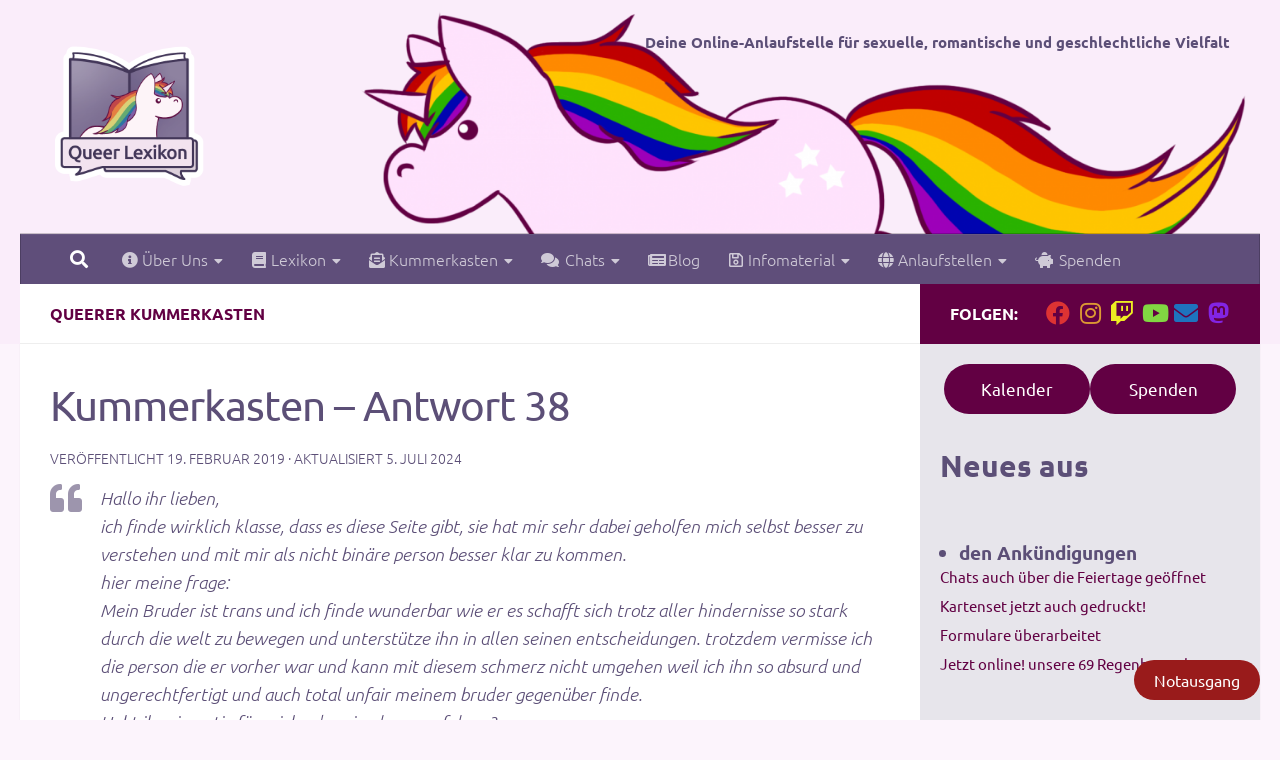

--- FILE ---
content_type: text/html; charset=UTF-8
request_url: https://queer-lexikon.net/2019/02/19/kummerkasten-antwort-38/
body_size: 22824
content:
<!DOCTYPE html>
<html class="no-js" lang="de">
<head>
  <meta charset="UTF-8">
  <meta name="viewport" content="width=device-width, initial-scale=1.0">
  <link rel="profile" href="https://gmpg.org/xfn/11" />
  <link rel="pingback" href="https://queer-lexikon.net/xmlrpc.php">

  <title>Kummerkasten - Antwort 38 | Queer Lexikon</title>
<meta name='robots' content='max-image-preview:large' />
<script>document.documentElement.className = document.documentElement.className.replace("no-js","js");</script>
<link rel='dns-prefetch' href='//v0.wordpress.com' />
<link rel="alternate" type="application/rss+xml" title="Queer Lexikon &raquo; Feed" href="https://queer-lexikon.net/feed/" />
<link rel="alternate" type="application/rss+xml" title="Queer Lexikon &raquo; Kommentar-Feed" href="https://queer-lexikon.net/comments/feed/" />
<link id="hu-user-gfont" href="//queer-lexikon.net/wp-content/uploads/omgf/hu-user-gfont/hu-user-gfont.css?ver=1647272763" rel="stylesheet" type="text/css"><link rel="alternate" type="application/rss+xml" title="Queer Lexikon &raquo; Kummerkasten &#8211; Antwort 38-Kommentar-Feed" href="https://queer-lexikon.net/2019/02/19/kummerkasten-antwort-38/feed/" />
<link rel="alternate" title="oEmbed (JSON)" type="application/json+oembed" href="https://queer-lexikon.net/wp-json/oembed/1.0/embed?url=https%3A%2F%2Fqueer-lexikon.net%2F2019%2F02%2F19%2Fkummerkasten-antwort-38%2F" />
<link rel="alternate" title="oEmbed (XML)" type="text/xml+oembed" href="https://queer-lexikon.net/wp-json/oembed/1.0/embed?url=https%3A%2F%2Fqueer-lexikon.net%2F2019%2F02%2F19%2Fkummerkasten-antwort-38%2F&#038;format=xml" />
		<style>
			.lazyload,
			.lazyloading {
				max-width: 100%;
			}
		</style>
		<style id='wp-img-auto-sizes-contain-inline-css'>
img:is([sizes=auto i],[sizes^="auto," i]){contain-intrinsic-size:3000px 1500px}
/*# sourceURL=wp-img-auto-sizes-contain-inline-css */
</style>
<style id='wp-emoji-styles-inline-css'>

	img.wp-smiley, img.emoji {
		display: inline !important;
		border: none !important;
		box-shadow: none !important;
		height: 1em !important;
		width: 1em !important;
		margin: 0 0.07em !important;
		vertical-align: -0.1em !important;
		background: none !important;
		padding: 0 !important;
	}
/*# sourceURL=wp-emoji-styles-inline-css */
</style>
<style id='wp-block-library-inline-css'>
:root{--wp-block-synced-color:#7a00df;--wp-block-synced-color--rgb:122,0,223;--wp-bound-block-color:var(--wp-block-synced-color);--wp-editor-canvas-background:#ddd;--wp-admin-theme-color:#007cba;--wp-admin-theme-color--rgb:0,124,186;--wp-admin-theme-color-darker-10:#006ba1;--wp-admin-theme-color-darker-10--rgb:0,107,160.5;--wp-admin-theme-color-darker-20:#005a87;--wp-admin-theme-color-darker-20--rgb:0,90,135;--wp-admin-border-width-focus:2px}@media (min-resolution:192dpi){:root{--wp-admin-border-width-focus:1.5px}}.wp-element-button{cursor:pointer}:root .has-very-light-gray-background-color{background-color:#eee}:root .has-very-dark-gray-background-color{background-color:#313131}:root .has-very-light-gray-color{color:#eee}:root .has-very-dark-gray-color{color:#313131}:root .has-vivid-green-cyan-to-vivid-cyan-blue-gradient-background{background:linear-gradient(135deg,#00d084,#0693e3)}:root .has-purple-crush-gradient-background{background:linear-gradient(135deg,#34e2e4,#4721fb 50%,#ab1dfe)}:root .has-hazy-dawn-gradient-background{background:linear-gradient(135deg,#faaca8,#dad0ec)}:root .has-subdued-olive-gradient-background{background:linear-gradient(135deg,#fafae1,#67a671)}:root .has-atomic-cream-gradient-background{background:linear-gradient(135deg,#fdd79a,#004a59)}:root .has-nightshade-gradient-background{background:linear-gradient(135deg,#330968,#31cdcf)}:root .has-midnight-gradient-background{background:linear-gradient(135deg,#020381,#2874fc)}:root{--wp--preset--font-size--normal:16px;--wp--preset--font-size--huge:42px}.has-regular-font-size{font-size:1em}.has-larger-font-size{font-size:2.625em}.has-normal-font-size{font-size:var(--wp--preset--font-size--normal)}.has-huge-font-size{font-size:var(--wp--preset--font-size--huge)}.has-text-align-center{text-align:center}.has-text-align-left{text-align:left}.has-text-align-right{text-align:right}.has-fit-text{white-space:nowrap!important}#end-resizable-editor-section{display:none}.aligncenter{clear:both}.items-justified-left{justify-content:flex-start}.items-justified-center{justify-content:center}.items-justified-right{justify-content:flex-end}.items-justified-space-between{justify-content:space-between}.screen-reader-text{border:0;clip-path:inset(50%);height:1px;margin:-1px;overflow:hidden;padding:0;position:absolute;width:1px;word-wrap:normal!important}.screen-reader-text:focus{background-color:#ddd;clip-path:none;color:#444;display:block;font-size:1em;height:auto;left:5px;line-height:normal;padding:15px 23px 14px;text-decoration:none;top:5px;width:auto;z-index:100000}html :where(.has-border-color){border-style:solid}html :where([style*=border-top-color]){border-top-style:solid}html :where([style*=border-right-color]){border-right-style:solid}html :where([style*=border-bottom-color]){border-bottom-style:solid}html :where([style*=border-left-color]){border-left-style:solid}html :where([style*=border-width]){border-style:solid}html :where([style*=border-top-width]){border-top-style:solid}html :where([style*=border-right-width]){border-right-style:solid}html :where([style*=border-bottom-width]){border-bottom-style:solid}html :where([style*=border-left-width]){border-left-style:solid}html :where(img[class*=wp-image-]){height:auto;max-width:100%}:where(figure){margin:0 0 1em}html :where(.is-position-sticky){--wp-admin--admin-bar--position-offset:var(--wp-admin--admin-bar--height,0px)}@media screen and (max-width:600px){html :where(.is-position-sticky){--wp-admin--admin-bar--position-offset:0px}}

/*# sourceURL=wp-block-library-inline-css */
</style><style id='wp-block-button-inline-css'>
.wp-block-button__link{align-content:center;box-sizing:border-box;cursor:pointer;display:inline-block;height:100%;text-align:center;word-break:break-word}.wp-block-button__link.aligncenter{text-align:center}.wp-block-button__link.alignright{text-align:right}:where(.wp-block-button__link){border-radius:9999px;box-shadow:none;padding:calc(.667em + 2px) calc(1.333em + 2px);text-decoration:none}.wp-block-button[style*=text-decoration] .wp-block-button__link{text-decoration:inherit}.wp-block-buttons>.wp-block-button.has-custom-width{max-width:none}.wp-block-buttons>.wp-block-button.has-custom-width .wp-block-button__link{width:100%}.wp-block-buttons>.wp-block-button.has-custom-font-size .wp-block-button__link{font-size:inherit}.wp-block-buttons>.wp-block-button.wp-block-button__width-25{width:calc(25% - var(--wp--style--block-gap, .5em)*.75)}.wp-block-buttons>.wp-block-button.wp-block-button__width-50{width:calc(50% - var(--wp--style--block-gap, .5em)*.5)}.wp-block-buttons>.wp-block-button.wp-block-button__width-75{width:calc(75% - var(--wp--style--block-gap, .5em)*.25)}.wp-block-buttons>.wp-block-button.wp-block-button__width-100{flex-basis:100%;width:100%}.wp-block-buttons.is-vertical>.wp-block-button.wp-block-button__width-25{width:25%}.wp-block-buttons.is-vertical>.wp-block-button.wp-block-button__width-50{width:50%}.wp-block-buttons.is-vertical>.wp-block-button.wp-block-button__width-75{width:75%}.wp-block-button.is-style-squared,.wp-block-button__link.wp-block-button.is-style-squared{border-radius:0}.wp-block-button.no-border-radius,.wp-block-button__link.no-border-radius{border-radius:0!important}:root :where(.wp-block-button .wp-block-button__link.is-style-outline),:root :where(.wp-block-button.is-style-outline>.wp-block-button__link){border:2px solid;padding:.667em 1.333em}:root :where(.wp-block-button .wp-block-button__link.is-style-outline:not(.has-text-color)),:root :where(.wp-block-button.is-style-outline>.wp-block-button__link:not(.has-text-color)){color:currentColor}:root :where(.wp-block-button .wp-block-button__link.is-style-outline:not(.has-background)),:root :where(.wp-block-button.is-style-outline>.wp-block-button__link:not(.has-background)){background-color:initial;background-image:none}
/*# sourceURL=https://queer-lexikon.net/wp-includes/blocks/button/style.min.css */
</style>
<style id='wp-block-heading-inline-css'>
h1:where(.wp-block-heading).has-background,h2:where(.wp-block-heading).has-background,h3:where(.wp-block-heading).has-background,h4:where(.wp-block-heading).has-background,h5:where(.wp-block-heading).has-background,h6:where(.wp-block-heading).has-background{padding:1.25em 2.375em}h1.has-text-align-left[style*=writing-mode]:where([style*=vertical-lr]),h1.has-text-align-right[style*=writing-mode]:where([style*=vertical-rl]),h2.has-text-align-left[style*=writing-mode]:where([style*=vertical-lr]),h2.has-text-align-right[style*=writing-mode]:where([style*=vertical-rl]),h3.has-text-align-left[style*=writing-mode]:where([style*=vertical-lr]),h3.has-text-align-right[style*=writing-mode]:where([style*=vertical-rl]),h4.has-text-align-left[style*=writing-mode]:where([style*=vertical-lr]),h4.has-text-align-right[style*=writing-mode]:where([style*=vertical-rl]),h5.has-text-align-left[style*=writing-mode]:where([style*=vertical-lr]),h5.has-text-align-right[style*=writing-mode]:where([style*=vertical-rl]),h6.has-text-align-left[style*=writing-mode]:where([style*=vertical-lr]),h6.has-text-align-right[style*=writing-mode]:where([style*=vertical-rl]){rotate:180deg}
/*# sourceURL=https://queer-lexikon.net/wp-includes/blocks/heading/style.min.css */
</style>
<style id='wp-block-latest-posts-inline-css'>
.wp-block-latest-posts{box-sizing:border-box}.wp-block-latest-posts.alignleft{margin-right:2em}.wp-block-latest-posts.alignright{margin-left:2em}.wp-block-latest-posts.wp-block-latest-posts__list{list-style:none}.wp-block-latest-posts.wp-block-latest-posts__list li{clear:both;overflow-wrap:break-word}.wp-block-latest-posts.is-grid{display:flex;flex-wrap:wrap}.wp-block-latest-posts.is-grid li{margin:0 1.25em 1.25em 0;width:100%}@media (min-width:600px){.wp-block-latest-posts.columns-2 li{width:calc(50% - .625em)}.wp-block-latest-posts.columns-2 li:nth-child(2n){margin-right:0}.wp-block-latest-posts.columns-3 li{width:calc(33.33333% - .83333em)}.wp-block-latest-posts.columns-3 li:nth-child(3n){margin-right:0}.wp-block-latest-posts.columns-4 li{width:calc(25% - .9375em)}.wp-block-latest-posts.columns-4 li:nth-child(4n){margin-right:0}.wp-block-latest-posts.columns-5 li{width:calc(20% - 1em)}.wp-block-latest-posts.columns-5 li:nth-child(5n){margin-right:0}.wp-block-latest-posts.columns-6 li{width:calc(16.66667% - 1.04167em)}.wp-block-latest-posts.columns-6 li:nth-child(6n){margin-right:0}}:root :where(.wp-block-latest-posts.is-grid){padding:0}:root :where(.wp-block-latest-posts.wp-block-latest-posts__list){padding-left:0}.wp-block-latest-posts__post-author,.wp-block-latest-posts__post-date{display:block;font-size:.8125em}.wp-block-latest-posts__post-excerpt,.wp-block-latest-posts__post-full-content{margin-bottom:1em;margin-top:.5em}.wp-block-latest-posts__featured-image a{display:inline-block}.wp-block-latest-posts__featured-image img{height:auto;max-width:100%;width:auto}.wp-block-latest-posts__featured-image.alignleft{float:left;margin-right:1em}.wp-block-latest-posts__featured-image.alignright{float:right;margin-left:1em}.wp-block-latest-posts__featured-image.aligncenter{margin-bottom:1em;text-align:center}
/*# sourceURL=https://queer-lexikon.net/wp-includes/blocks/latest-posts/style.min.css */
</style>
<style id='wp-block-buttons-inline-css'>
.wp-block-buttons{box-sizing:border-box}.wp-block-buttons.is-vertical{flex-direction:column}.wp-block-buttons.is-vertical>.wp-block-button:last-child{margin-bottom:0}.wp-block-buttons>.wp-block-button{display:inline-block;margin:0}.wp-block-buttons.is-content-justification-left{justify-content:flex-start}.wp-block-buttons.is-content-justification-left.is-vertical{align-items:flex-start}.wp-block-buttons.is-content-justification-center{justify-content:center}.wp-block-buttons.is-content-justification-center.is-vertical{align-items:center}.wp-block-buttons.is-content-justification-right{justify-content:flex-end}.wp-block-buttons.is-content-justification-right.is-vertical{align-items:flex-end}.wp-block-buttons.is-content-justification-space-between{justify-content:space-between}.wp-block-buttons.aligncenter{text-align:center}.wp-block-buttons:not(.is-content-justification-space-between,.is-content-justification-right,.is-content-justification-left,.is-content-justification-center) .wp-block-button.aligncenter{margin-left:auto;margin-right:auto;width:100%}.wp-block-buttons[style*=text-decoration] .wp-block-button,.wp-block-buttons[style*=text-decoration] .wp-block-button__link{text-decoration:inherit}.wp-block-buttons.has-custom-font-size .wp-block-button__link{font-size:inherit}.wp-block-buttons .wp-block-button__link{width:100%}.wp-block-button.aligncenter{text-align:center}
/*# sourceURL=https://queer-lexikon.net/wp-includes/blocks/buttons/style.min.css */
</style>
<style id='wp-block-tag-cloud-inline-css'>
.wp-block-tag-cloud{box-sizing:border-box}.wp-block-tag-cloud.aligncenter{justify-content:center;text-align:center}.wp-block-tag-cloud a{display:inline-block;margin-right:5px}.wp-block-tag-cloud span{display:inline-block;margin-left:5px;text-decoration:none}:root :where(.wp-block-tag-cloud.is-style-outline){display:flex;flex-wrap:wrap;gap:1ch}:root :where(.wp-block-tag-cloud.is-style-outline a){border:1px solid;font-size:unset!important;margin-right:0;padding:1ch 2ch;text-decoration:none!important}
/*# sourceURL=https://queer-lexikon.net/wp-includes/blocks/tag-cloud/style.min.css */
</style>
<style id='wp-block-columns-inline-css'>
.wp-block-columns{box-sizing:border-box;display:flex;flex-wrap:wrap!important}@media (min-width:782px){.wp-block-columns{flex-wrap:nowrap!important}}.wp-block-columns{align-items:normal!important}.wp-block-columns.are-vertically-aligned-top{align-items:flex-start}.wp-block-columns.are-vertically-aligned-center{align-items:center}.wp-block-columns.are-vertically-aligned-bottom{align-items:flex-end}@media (max-width:781px){.wp-block-columns:not(.is-not-stacked-on-mobile)>.wp-block-column{flex-basis:100%!important}}@media (min-width:782px){.wp-block-columns:not(.is-not-stacked-on-mobile)>.wp-block-column{flex-basis:0;flex-grow:1}.wp-block-columns:not(.is-not-stacked-on-mobile)>.wp-block-column[style*=flex-basis]{flex-grow:0}}.wp-block-columns.is-not-stacked-on-mobile{flex-wrap:nowrap!important}.wp-block-columns.is-not-stacked-on-mobile>.wp-block-column{flex-basis:0;flex-grow:1}.wp-block-columns.is-not-stacked-on-mobile>.wp-block-column[style*=flex-basis]{flex-grow:0}:where(.wp-block-columns){margin-bottom:1.75em}:where(.wp-block-columns.has-background){padding:1.25em 2.375em}.wp-block-column{flex-grow:1;min-width:0;overflow-wrap:break-word;word-break:break-word}.wp-block-column.is-vertically-aligned-top{align-self:flex-start}.wp-block-column.is-vertically-aligned-center{align-self:center}.wp-block-column.is-vertically-aligned-bottom{align-self:flex-end}.wp-block-column.is-vertically-aligned-stretch{align-self:stretch}.wp-block-column.is-vertically-aligned-bottom,.wp-block-column.is-vertically-aligned-center,.wp-block-column.is-vertically-aligned-top{width:100%}
/*# sourceURL=https://queer-lexikon.net/wp-includes/blocks/columns/style.min.css */
</style>
<style id='wp-block-group-inline-css'>
.wp-block-group{box-sizing:border-box}:where(.wp-block-group.wp-block-group-is-layout-constrained){position:relative}
/*# sourceURL=https://queer-lexikon.net/wp-includes/blocks/group/style.min.css */
</style>
<style id='wp-block-paragraph-inline-css'>
.is-small-text{font-size:.875em}.is-regular-text{font-size:1em}.is-large-text{font-size:2.25em}.is-larger-text{font-size:3em}.has-drop-cap:not(:focus):first-letter{float:left;font-size:8.4em;font-style:normal;font-weight:100;line-height:.68;margin:.05em .1em 0 0;text-transform:uppercase}body.rtl .has-drop-cap:not(:focus):first-letter{float:none;margin-left:.1em}p.has-drop-cap.has-background{overflow:hidden}:root :where(p.has-background){padding:1.25em 2.375em}:where(p.has-text-color:not(.has-link-color)) a{color:inherit}p.has-text-align-left[style*="writing-mode:vertical-lr"],p.has-text-align-right[style*="writing-mode:vertical-rl"]{rotate:180deg}
/*# sourceURL=https://queer-lexikon.net/wp-includes/blocks/paragraph/style.min.css */
</style>
<style id='wp-block-separator-inline-css'>
@charset "UTF-8";.wp-block-separator{border:none;border-top:2px solid}:root :where(.wp-block-separator.is-style-dots){height:auto;line-height:1;text-align:center}:root :where(.wp-block-separator.is-style-dots):before{color:currentColor;content:"···";font-family:serif;font-size:1.5em;letter-spacing:2em;padding-left:2em}.wp-block-separator.is-style-dots{background:none!important;border:none!important}
/*# sourceURL=https://queer-lexikon.net/wp-includes/blocks/separator/style.min.css */
</style>
<link rel='stylesheet' id='flex-posts-css' href='https://queer-lexikon.net/wp-content/plugins/flex-posts/public/css/flex-posts.min.css?ver=1.12.0' media='all' />
<style id='global-styles-inline-css'>
:root{--wp--preset--aspect-ratio--square: 1;--wp--preset--aspect-ratio--4-3: 4/3;--wp--preset--aspect-ratio--3-4: 3/4;--wp--preset--aspect-ratio--3-2: 3/2;--wp--preset--aspect-ratio--2-3: 2/3;--wp--preset--aspect-ratio--16-9: 16/9;--wp--preset--aspect-ratio--9-16: 9/16;--wp--preset--color--black: #000000;--wp--preset--color--cyan-bluish-gray: #abb8c3;--wp--preset--color--white: #ffffff;--wp--preset--color--pale-pink: #f78da7;--wp--preset--color--vivid-red: #cf2e2e;--wp--preset--color--luminous-vivid-orange: #ff6900;--wp--preset--color--luminous-vivid-amber: #fcb900;--wp--preset--color--light-green-cyan: #7bdcb5;--wp--preset--color--vivid-green-cyan: #00d084;--wp--preset--color--pale-cyan-blue: #8ed1fc;--wp--preset--color--vivid-cyan-blue: #0693e3;--wp--preset--color--vivid-purple: #9b51e0;--wp--preset--gradient--vivid-cyan-blue-to-vivid-purple: linear-gradient(135deg,rgb(6,147,227) 0%,rgb(155,81,224) 100%);--wp--preset--gradient--light-green-cyan-to-vivid-green-cyan: linear-gradient(135deg,rgb(122,220,180) 0%,rgb(0,208,130) 100%);--wp--preset--gradient--luminous-vivid-amber-to-luminous-vivid-orange: linear-gradient(135deg,rgb(252,185,0) 0%,rgb(255,105,0) 100%);--wp--preset--gradient--luminous-vivid-orange-to-vivid-red: linear-gradient(135deg,rgb(255,105,0) 0%,rgb(207,46,46) 100%);--wp--preset--gradient--very-light-gray-to-cyan-bluish-gray: linear-gradient(135deg,rgb(238,238,238) 0%,rgb(169,184,195) 100%);--wp--preset--gradient--cool-to-warm-spectrum: linear-gradient(135deg,rgb(74,234,220) 0%,rgb(151,120,209) 20%,rgb(207,42,186) 40%,rgb(238,44,130) 60%,rgb(251,105,98) 80%,rgb(254,248,76) 100%);--wp--preset--gradient--blush-light-purple: linear-gradient(135deg,rgb(255,206,236) 0%,rgb(152,150,240) 100%);--wp--preset--gradient--blush-bordeaux: linear-gradient(135deg,rgb(254,205,165) 0%,rgb(254,45,45) 50%,rgb(107,0,62) 100%);--wp--preset--gradient--luminous-dusk: linear-gradient(135deg,rgb(255,203,112) 0%,rgb(199,81,192) 50%,rgb(65,88,208) 100%);--wp--preset--gradient--pale-ocean: linear-gradient(135deg,rgb(255,245,203) 0%,rgb(182,227,212) 50%,rgb(51,167,181) 100%);--wp--preset--gradient--electric-grass: linear-gradient(135deg,rgb(202,248,128) 0%,rgb(113,206,126) 100%);--wp--preset--gradient--midnight: linear-gradient(135deg,rgb(2,3,129) 0%,rgb(40,116,252) 100%);--wp--preset--font-size--small: 13px;--wp--preset--font-size--medium: 20px;--wp--preset--font-size--large: 36px;--wp--preset--font-size--x-large: 42px;--wp--preset--spacing--20: 0.44rem;--wp--preset--spacing--30: 0.67rem;--wp--preset--spacing--40: 1rem;--wp--preset--spacing--50: 1.5rem;--wp--preset--spacing--60: 2.25rem;--wp--preset--spacing--70: 3.38rem;--wp--preset--spacing--80: 5.06rem;--wp--preset--shadow--natural: 6px 6px 9px rgba(0, 0, 0, 0.2);--wp--preset--shadow--deep: 12px 12px 50px rgba(0, 0, 0, 0.4);--wp--preset--shadow--sharp: 6px 6px 0px rgba(0, 0, 0, 0.2);--wp--preset--shadow--outlined: 6px 6px 0px -3px rgb(255, 255, 255), 6px 6px rgb(0, 0, 0);--wp--preset--shadow--crisp: 6px 6px 0px rgb(0, 0, 0);}:where(.is-layout-flex){gap: 0.5em;}:where(.is-layout-grid){gap: 0.5em;}body .is-layout-flex{display: flex;}.is-layout-flex{flex-wrap: wrap;align-items: center;}.is-layout-flex > :is(*, div){margin: 0;}body .is-layout-grid{display: grid;}.is-layout-grid > :is(*, div){margin: 0;}:where(.wp-block-columns.is-layout-flex){gap: 2em;}:where(.wp-block-columns.is-layout-grid){gap: 2em;}:where(.wp-block-post-template.is-layout-flex){gap: 1.25em;}:where(.wp-block-post-template.is-layout-grid){gap: 1.25em;}.has-black-color{color: var(--wp--preset--color--black) !important;}.has-cyan-bluish-gray-color{color: var(--wp--preset--color--cyan-bluish-gray) !important;}.has-white-color{color: var(--wp--preset--color--white) !important;}.has-pale-pink-color{color: var(--wp--preset--color--pale-pink) !important;}.has-vivid-red-color{color: var(--wp--preset--color--vivid-red) !important;}.has-luminous-vivid-orange-color{color: var(--wp--preset--color--luminous-vivid-orange) !important;}.has-luminous-vivid-amber-color{color: var(--wp--preset--color--luminous-vivid-amber) !important;}.has-light-green-cyan-color{color: var(--wp--preset--color--light-green-cyan) !important;}.has-vivid-green-cyan-color{color: var(--wp--preset--color--vivid-green-cyan) !important;}.has-pale-cyan-blue-color{color: var(--wp--preset--color--pale-cyan-blue) !important;}.has-vivid-cyan-blue-color{color: var(--wp--preset--color--vivid-cyan-blue) !important;}.has-vivid-purple-color{color: var(--wp--preset--color--vivid-purple) !important;}.has-black-background-color{background-color: var(--wp--preset--color--black) !important;}.has-cyan-bluish-gray-background-color{background-color: var(--wp--preset--color--cyan-bluish-gray) !important;}.has-white-background-color{background-color: var(--wp--preset--color--white) !important;}.has-pale-pink-background-color{background-color: var(--wp--preset--color--pale-pink) !important;}.has-vivid-red-background-color{background-color: var(--wp--preset--color--vivid-red) !important;}.has-luminous-vivid-orange-background-color{background-color: var(--wp--preset--color--luminous-vivid-orange) !important;}.has-luminous-vivid-amber-background-color{background-color: var(--wp--preset--color--luminous-vivid-amber) !important;}.has-light-green-cyan-background-color{background-color: var(--wp--preset--color--light-green-cyan) !important;}.has-vivid-green-cyan-background-color{background-color: var(--wp--preset--color--vivid-green-cyan) !important;}.has-pale-cyan-blue-background-color{background-color: var(--wp--preset--color--pale-cyan-blue) !important;}.has-vivid-cyan-blue-background-color{background-color: var(--wp--preset--color--vivid-cyan-blue) !important;}.has-vivid-purple-background-color{background-color: var(--wp--preset--color--vivid-purple) !important;}.has-black-border-color{border-color: var(--wp--preset--color--black) !important;}.has-cyan-bluish-gray-border-color{border-color: var(--wp--preset--color--cyan-bluish-gray) !important;}.has-white-border-color{border-color: var(--wp--preset--color--white) !important;}.has-pale-pink-border-color{border-color: var(--wp--preset--color--pale-pink) !important;}.has-vivid-red-border-color{border-color: var(--wp--preset--color--vivid-red) !important;}.has-luminous-vivid-orange-border-color{border-color: var(--wp--preset--color--luminous-vivid-orange) !important;}.has-luminous-vivid-amber-border-color{border-color: var(--wp--preset--color--luminous-vivid-amber) !important;}.has-light-green-cyan-border-color{border-color: var(--wp--preset--color--light-green-cyan) !important;}.has-vivid-green-cyan-border-color{border-color: var(--wp--preset--color--vivid-green-cyan) !important;}.has-pale-cyan-blue-border-color{border-color: var(--wp--preset--color--pale-cyan-blue) !important;}.has-vivid-cyan-blue-border-color{border-color: var(--wp--preset--color--vivid-cyan-blue) !important;}.has-vivid-purple-border-color{border-color: var(--wp--preset--color--vivid-purple) !important;}.has-vivid-cyan-blue-to-vivid-purple-gradient-background{background: var(--wp--preset--gradient--vivid-cyan-blue-to-vivid-purple) !important;}.has-light-green-cyan-to-vivid-green-cyan-gradient-background{background: var(--wp--preset--gradient--light-green-cyan-to-vivid-green-cyan) !important;}.has-luminous-vivid-amber-to-luminous-vivid-orange-gradient-background{background: var(--wp--preset--gradient--luminous-vivid-amber-to-luminous-vivid-orange) !important;}.has-luminous-vivid-orange-to-vivid-red-gradient-background{background: var(--wp--preset--gradient--luminous-vivid-orange-to-vivid-red) !important;}.has-very-light-gray-to-cyan-bluish-gray-gradient-background{background: var(--wp--preset--gradient--very-light-gray-to-cyan-bluish-gray) !important;}.has-cool-to-warm-spectrum-gradient-background{background: var(--wp--preset--gradient--cool-to-warm-spectrum) !important;}.has-blush-light-purple-gradient-background{background: var(--wp--preset--gradient--blush-light-purple) !important;}.has-blush-bordeaux-gradient-background{background: var(--wp--preset--gradient--blush-bordeaux) !important;}.has-luminous-dusk-gradient-background{background: var(--wp--preset--gradient--luminous-dusk) !important;}.has-pale-ocean-gradient-background{background: var(--wp--preset--gradient--pale-ocean) !important;}.has-electric-grass-gradient-background{background: var(--wp--preset--gradient--electric-grass) !important;}.has-midnight-gradient-background{background: var(--wp--preset--gradient--midnight) !important;}.has-small-font-size{font-size: var(--wp--preset--font-size--small) !important;}.has-medium-font-size{font-size: var(--wp--preset--font-size--medium) !important;}.has-large-font-size{font-size: var(--wp--preset--font-size--large) !important;}.has-x-large-font-size{font-size: var(--wp--preset--font-size--x-large) !important;}
:where(.wp-block-columns.is-layout-flex){gap: 2em;}:where(.wp-block-columns.is-layout-grid){gap: 2em;}
/*# sourceURL=global-styles-inline-css */
</style>
<style id='core-block-supports-inline-css'>
.wp-container-core-buttons-is-layout-16018d1d{justify-content:center;}.wp-container-core-columns-is-layout-9d6595d7{flex-wrap:nowrap;}.wp-container-core-group-is-layout-8cf370e7{flex-direction:column;align-items:flex-start;}
/*# sourceURL=core-block-supports-inline-css */
</style>

<style id='classic-theme-styles-inline-css'>
/*! This file is auto-generated */
.wp-block-button__link{color:#fff;background-color:#32373c;border-radius:9999px;box-shadow:none;text-decoration:none;padding:calc(.667em + 2px) calc(1.333em + 2px);font-size:1.125em}.wp-block-file__button{background:#32373c;color:#fff;text-decoration:none}
/*# sourceURL=/wp-includes/css/classic-themes.min.css */
</style>
<link rel='stylesheet' id='wpa-css-css' href='https://queer-lexikon.net/wp-content/plugins/honeypot/includes/css/wpa.css?ver=2.3.04' media='all' />
<link rel='stylesheet' id='frontendCSS-css' href='https://queer-lexikon.net/wp-content/plugins/safety-exit/assets/css/frontend.css?ver=6.9' media='all' />
<link rel='stylesheet' id='ep_general_styles-css' href='https://queer-lexikon.net/wp-content/plugins/elasticpress/dist/css/general-styles.css?ver=66295efe92a630617c00' media='all' />
<link rel='stylesheet' id='hueman-main-style-css' href='https://queer-lexikon.net/wp-content/themes/hueman/assets/front/css/main.min.css?ver=3.7.27' media='all' />
<style id='hueman-main-style-inline-css'>
body { font-family:'Ubuntu', Arial, sans-serif;font-size:1.00rem }@media only screen and (min-width: 720px) {
        .nav > li { font-size:1.00rem; }
      }.sidebar .widget { padding-left: 20px; padding-right: 20px; padding-top: 20px; }::selection { background-color: #620043; }
::-moz-selection { background-color: #620043; }a,a>span.hu-external::after,.themeform label .required,#flexslider-featured .flex-direction-nav .flex-next:hover,#flexslider-featured .flex-direction-nav .flex-prev:hover,.post-hover:hover .post-title a,.post-title a:hover,.sidebar.s1 .post-nav li a:hover i,.content .post-nav li a:hover i,.post-related a:hover,.sidebar.s1 .widget_rss ul li a,#footer .widget_rss ul li a,.sidebar.s1 .widget_calendar a,#footer .widget_calendar a,.sidebar.s1 .alx-tab .tab-item-category a,.sidebar.s1 .alx-posts .post-item-category a,.sidebar.s1 .alx-tab li:hover .tab-item-title a,.sidebar.s1 .alx-tab li:hover .tab-item-comment a,.sidebar.s1 .alx-posts li:hover .post-item-title a,#footer .alx-tab .tab-item-category a,#footer .alx-posts .post-item-category a,#footer .alx-tab li:hover .tab-item-title a,#footer .alx-tab li:hover .tab-item-comment a,#footer .alx-posts li:hover .post-item-title a,.comment-tabs li.active a,.comment-awaiting-moderation,.child-menu a:hover,.child-menu .current_page_item > a,.wp-pagenavi a{ color: #620043; }input[type="submit"],.themeform button[type="submit"],.sidebar.s1 .sidebar-top,.sidebar.s1 .sidebar-toggle,#flexslider-featured .flex-control-nav li a.flex-active,.post-tags a:hover,.sidebar.s1 .widget_calendar caption,#footer .widget_calendar caption,.author-bio .bio-avatar:after,.commentlist li.bypostauthor > .comment-body:after,.commentlist li.comment-author-admin > .comment-body:after{ background-color: #620043; }.post-format .format-container { border-color: #620043; }.sidebar.s1 .alx-tabs-nav li.active a,#footer .alx-tabs-nav li.active a,.comment-tabs li.active a,.wp-pagenavi a:hover,.wp-pagenavi a:active,.wp-pagenavi span.current{ border-bottom-color: #620043!important; }.sidebar.s2 .post-nav li a:hover i,
.sidebar.s2 .widget_rss ul li a,
.sidebar.s2 .widget_calendar a,
.sidebar.s2 .alx-tab .tab-item-category a,
.sidebar.s2 .alx-posts .post-item-category a,
.sidebar.s2 .alx-tab li:hover .tab-item-title a,
.sidebar.s2 .alx-tab li:hover .tab-item-comment a,
.sidebar.s2 .alx-posts li:hover .post-item-title a { color: #8688f4; }
.sidebar.s2 .sidebar-top,.sidebar.s2 .sidebar-toggle,.post-comments,.jp-play-bar,.jp-volume-bar-value,.sidebar.s2 .widget_calendar caption{ background-color: #8688f4; }.sidebar.s2 .alx-tabs-nav li.active a { border-bottom-color: #8688f4; }
.post-comments::before { border-right-color: #8688f4; }
      .search-expand,
              #nav-topbar.nav-container { background-color: #26272b}@media only screen and (min-width: 720px) {
                #nav-topbar .nav ul { background-color: #26272b; }
              }.is-scrolled #header .nav-container.desktop-sticky,
              .is-scrolled #header .search-expand { background-color: #26272b; background-color: rgba(38,39,43,0.90) }.is-scrolled .topbar-transparent #nav-topbar.desktop-sticky .nav ul { background-color: #26272b; background-color: rgba(38,39,43,0.95) }#header { background-color: #faedfa; }
@media only screen and (min-width: 720px) {
  #nav-header .nav ul { background-color: #faedfa; }
}
        #header #nav-mobile { background-color: #5f4e7a; }.is-scrolled #header #nav-mobile { background-color: #5f4e7a; background-color: rgba(95,78,122,0.90) }#nav-header.nav-container, #main-header-search .search-expand { background-color: #5f4e7a; }
@media only screen and (min-width: 720px) {
  #nav-header .nav ul { background-color: #5f4e7a; }
}
        .site-title a img { max-height: 150px; }img { -webkit-border-radius: 5px; border-radius: 5px; }body { background-color: #eaeaea; }
/*# sourceURL=hueman-main-style-inline-css */
</style>
<link rel='stylesheet' id='theme-stylesheet-css' href='https://queer-lexikon.net/wp-content/themes/hueman-child/style.css?ver=6.9' media='all' />
<link rel='stylesheet' id='hueman-font-awesome-css' href='https://queer-lexikon.net/wp-content/themes/hueman/assets/front/css/font-awesome.min.css?ver=3.7.27' media='all' />
<link rel='stylesheet' id='searchterm-highlighting-css' href='https://queer-lexikon.net/wp-content/plugins/elasticpress/dist/css/highlighting-styles.css?ver=252562c4ed9241547293' media='all' />
<link rel='stylesheet' id='srpw-style-css' href='https://queer-lexikon.net/wp-content/plugins/smart-recent-posts-widget/assets/css/srpw-frontend.css?ver=6.9' media='all' />
<link rel='stylesheet' id='myStyleSheets-css' href='https://queer-lexikon.net/wp-content/plugins/wp-latest-posts/css/wplp_front.css?ver=5.0.11' media='all' />
<script id="nb-jquery" src="https://queer-lexikon.net/wp-includes/js/jquery/jquery.min.js?ver=3.7.1" id="jquery-core-js"></script>
<script src="https://queer-lexikon.net/wp-includes/js/jquery/jquery-migrate.min.js?ver=3.4.1" id="jquery-migrate-js"></script>
<script src="https://queer-lexikon.net/wp-content/plugins/podlove-web-player/web-player/embed.js?ver=5.9.2" id="podlove-web-player-player-js"></script>
<script src="https://queer-lexikon.net/wp-content/plugins/podlove-web-player/js/cache.js?ver=5.9.2" id="podlove-web-player-player-cache-js"></script>
<script src="https://queer-lexikon.net/wp-content/plugins/safety-exit/assets/js/frontend.js?ver=6.9" id="frontendJs-js"></script>
<link rel="https://api.w.org/" href="https://queer-lexikon.net/wp-json/" /><link rel="alternate" title="JSON" type="application/json" href="https://queer-lexikon.net/wp-json/wp/v2/posts/1587" /><link rel="EditURI" type="application/rsd+xml" title="RSD" href="https://queer-lexikon.net/xmlrpc.php?rsd" />
<link rel='shortlink' href='https://queer-lexikon.net/?p=1587' />
<script>window.sftExtBtn={};window.sftExtBtn.classes="bottom right rectangle";window.sftExtBtn.icon="";window.sftExtBtn.newTabUrl="https:\/\/de.wikipedia.org\/wiki\/Wikipedia:Hauptseite";window.sftExtBtn.currentTabUrl="https:\/\/www.google.com\/search?&q=wikipedia";window.sftExtBtn.btnType="rectangle";window.sftExtBtn.text="Notausgang";window.sftExtBtn.shouldShow=true;</script><style>:root{--sftExt_bgColor:rgba(153,27,27,1);--sftExt_textColor:rgba(255, 255, 255, 1);--sftExt_active:inline-block;--sftExt_activeMobile:inline-block;--sftExt_mobileBreakPoint:600px;--sftExt_rectangle_fontSize:1rem;--sftExt_rectangle_letterSpacing:inherit;--sftExt_rectangle_borderRadius:9999px;}</style>		<script>
			document.documentElement.className = document.documentElement.className.replace('no-js', 'js');
		</script>
				<style>
			.no-js img.lazyload {
				display: none;
			}

			figure.wp-block-image img.lazyloading {
				min-width: 150px;
			}

			.lazyload,
			.lazyloading {
				--smush-placeholder-width: 100px;
				--smush-placeholder-aspect-ratio: 1/1;
				width: var(--smush-image-width, var(--smush-placeholder-width)) !important;
				aspect-ratio: var(--smush-image-aspect-ratio, var(--smush-placeholder-aspect-ratio)) !important;
			}

						.lazyload, .lazyloading {
				opacity: 0;
			}

			.lazyloaded {
				opacity: 1;
				transition: opacity 400ms;
				transition-delay: 0ms;
			}

					</style>
		    <link rel="preload" as="font" type="font/woff2" href="https://queer-lexikon.net/wp-content/themes/hueman/assets/front/webfonts/fa-brands-400.woff2?v=5.15.2" crossorigin="anonymous"/>
    <link rel="preload" as="font" type="font/woff2" href="https://queer-lexikon.net/wp-content/themes/hueman/assets/front/webfonts/fa-regular-400.woff2?v=5.15.2" crossorigin="anonymous"/>
    <link rel="preload" as="font" type="font/woff2" href="https://queer-lexikon.net/wp-content/themes/hueman/assets/front/webfonts/fa-solid-900.woff2?v=5.15.2" crossorigin="anonymous"/>
  <!--[if lt IE 9]>
<script src="https://queer-lexikon.net/wp-content/themes/hueman/assets/front/js/ie/html5shiv-printshiv.min.js"></script>
<script src="https://queer-lexikon.net/wp-content/themes/hueman/assets/front/js/ie/selectivizr.js"></script>
<![endif]-->
<!-- SEO meta tags powered by SmartCrawl https://wpmudev.com/project/smartcrawl-wordpress-seo/ -->
<meta name="description" content="Hallo ihr lieben, ich finde wirklich klasse, dass es diese Seite gibt, sie hat mir sehr dabei geholfen mich selbst besser zu verstehen und mit mir als nicht ..." />
<meta name="fediverse:creator" content="@QueerLexikon@queer-lexikon.net">
<script type="application/ld+json">{"@context":"https:\/\/schema.org","@graph":[{"@type":"WPHeader","url":"https:\/\/queer-lexikon.net\/2019\/02\/19\/kummerkasten-antwort-38\/","headline":"Kummerkasten - Antwort 38 | Queer Lexikon","description":"Hallo ihr lieben, ich finde wirklich klasse, dass es diese Seite gibt, sie hat mir sehr dabei geholfen mich selbst besser zu verstehen und mit mir als nicht ..."},{"@type":"WPFooter","url":"https:\/\/queer-lexikon.net\/2019\/02\/19\/kummerkasten-antwort-38\/","headline":"Kummerkasten - Antwort 38 | Queer Lexikon","description":"Hallo ihr lieben, ich finde wirklich klasse, dass es diese Seite gibt, sie hat mir sehr dabei geholfen mich selbst besser zu verstehen und mit mir als nicht ...","copyrightYear":"2026"},{"@type":"Organization","@id":"https:\/\/queer-lexikon.net\/#schema-publishing-organization","url":"https:\/\/queer-lexikon.net","name":"Queer Lexikon","logo":{"@type":"ImageObject","@id":"https:\/\/queer-lexikon.net\/#schema-organization-logo","url":"https:\/\/queer-lexikon.net\/wp-content\/uploads\/2022\/09\/Logo_Queer-Lexikon.svg","height":60,"width":60}},{"@type":"WebSite","@id":"https:\/\/queer-lexikon.net\/#schema-website","url":"https:\/\/queer-lexikon.net","name":"Queer Lexikon","encoding":"UTF-8","potentialAction":{"@type":"SearchAction","target":"https:\/\/queer-lexikon.net\/search\/{search_term_string}\/","query-input":"required name=search_term_string"},"image":{"@type":"ImageObject","@id":"https:\/\/queer-lexikon.net\/#schema-site-logo","url":"https:\/\/queer-lexikon.net\/wp-content\/uploads\/2022\/09\/Logo_Queer-Lexikon.svg","height":424,"width":450}},{"@type":"BreadcrumbList","@id":"https:\/\/queer-lexikon.net\/2019\/02\/19\/kummerkasten-antwort-38?page&year=2019&monthnum=02&day=19&name=kummerkasten-antwort-38\/#breadcrumb","itemListElement":[{"@type":"ListItem","position":1,"name":"Home","item":"https:\/\/queer-lexikon.net"},{"@type":"ListItem","position":2,"name":"Queerer Kummerkasten","item":"https:\/\/queer-lexikon.net\/category\/queerer-kummerkasten\/"},{"@type":"ListItem","position":3,"name":"Kummerkasten &#8211; Antwort 38"}]},{"@type":"Person","@id":"https:\/\/queer-lexikon.net\/author\/balthi\/#schema-author","name":"Balth"},{"@type":"WebPage","@id":"https:\/\/queer-lexikon.net\/2019\/02\/19\/kummerkasten-antwort-38\/#schema-webpage","isPartOf":{"@id":"https:\/\/queer-lexikon.net\/#schema-website"},"publisher":{"@id":"https:\/\/queer-lexikon.net\/#schema-publishing-organization"},"url":"https:\/\/queer-lexikon.net\/2019\/02\/19\/kummerkasten-antwort-38\/"},{"@type":"Article","mainEntityOfPage":{"@id":"https:\/\/queer-lexikon.net\/2019\/02\/19\/kummerkasten-antwort-38\/#schema-webpage"},"author":{"@id":"https:\/\/queer-lexikon.net\/author\/balthi\/#schema-author"},"publisher":{"@id":"https:\/\/queer-lexikon.net\/#schema-publishing-organization"},"dateModified":"2024-07-05T09:22:38","datePublished":"2019-02-19T11:27:13","headline":"Kummerkasten - Antwort 38 | Queer Lexikon","description":"Hallo ihr lieben, ich finde wirklich klasse, dass es diese Seite gibt, sie hat mir sehr dabei geholfen mich selbst besser zu verstehen und mit mir als nicht ...","name":"Kummerkasten &#8211; Antwort 38","image":{"@type":"ImageObject","@id":"https:\/\/queer-lexikon.net\/2019\/02\/19\/kummerkasten-antwort-38\/#schema-article-image","url":"https:\/\/queer-lexikon.net\/wp-content\/uploads\/2020\/02\/Beitragsbild_Kummerkasten.png","height":1800,"width":2880},"thumbnailUrl":"https:\/\/queer-lexikon.net\/wp-content\/uploads\/2020\/02\/Beitragsbild_Kummerkasten.png"}]}</script>
<meta property="og:type" content="article" />
<meta property="og:url" content="https://queer-lexikon.net/2019/02/19/kummerkasten-antwort-38/" />
<meta property="og:title" content="Kummerkasten - Antwort 38 | Queer Lexikon" />
<meta property="og:description" content="Hallo ihr lieben, ich finde wirklich klasse, dass es diese Seite gibt, sie hat mir sehr dabei geholfen mich selbst besser zu verstehen und mit mir als nicht ..." />
<meta property="og:image" content="https://queer-lexikon.net/wp-content/uploads/2020/02/Beitragsbild_Kummerkasten.png" />
<meta property="og:image:width" content="2880" />
<meta property="og:image:height" content="1800" />
<meta property="article:published_time" content="2019-02-19T11:27:13" />
<meta property="article:author" content="Balth" />
<meta name="twitter:card" content="summary_large_image" />
<meta name="twitter:site" content="https://twitter.com/queerlexikon" />
<meta name="twitter:title" content="Kummerkasten - Antwort 38 | Queer Lexikon" />
<meta name="twitter:description" content="Hallo ihr lieben, ich finde wirklich klasse, dass es diese Seite gibt, sie hat mir sehr dabei geholfen mich selbst besser zu verstehen und mit mir als nicht ..." />
<meta name="twitter:image" content="https://queer-lexikon.net/wp-content/uploads/2020/02/Beitragsbild_Kummerkasten.png" />
<!-- /SEO -->
<link rel="icon" href="https://queer-lexikon.net/wp-content/uploads/2017/09/cropped-LGBT-32x32.png" sizes="32x32" />
<link rel="icon" href="https://queer-lexikon.net/wp-content/uploads/2017/09/cropped-LGBT-192x192.png" sizes="192x192" />
<link rel="apple-touch-icon" href="https://queer-lexikon.net/wp-content/uploads/2017/09/cropped-LGBT-180x180.png" />
<meta name="msapplication-TileImage" content="https://queer-lexikon.net/wp-content/uploads/2017/09/cropped-LGBT-270x270.png" />
		<style id="wp-custom-css">
			:root {
  /****** Definition von CD Farben ******/
  /* Texte und Hintergründe */
  --ql-beere:     #620043;
  --ql-beere60:   #A0668E;
  --ql-beere30:   #CFB2C6;
  --ql-beere15:   #E7D9E3;
  --ql-beere5:    #F7F2F5;
  --ql-nila:      #5C4F77;
  --ql-nila60:    #9D95AD;
  --ql-nila30:    #CECAD6;
  --ql-nila15:    #E7E5EB;
  --ql-nila5:     #F7F6F8;
  --ql-rosa:      #FAEDFA;
  --ql-rosa60:    #FCF4FC;
  --ql-rosa30:    #FEFAFE;
  --ql-rosa15:    #FFFDFF;
  --ql-weiß:      #FFFFFF;
  /* Regenbogen (Vollton) */
  --ql-vrb-rot:    #C00000;
  --ql-vrb-orange: #FF8a00;
  --ql-vrb-gelb:   #FFC600;
  --ql-vrb-grün:   #2BB301;
  --ql-vrb-blau:   #0004B1;
  --ql-vrb-lila:   #9E00BA;
  /* Regenbogen (gedeckt) */
  --ql-grb-rot:    #C14747;
  --ql-grb-orange: #E58142;
  --ql-grb-gelb:   #DBD176;
  --ql-grb-grün:   #65AB72;
  --ql-grb-blau:   #2E74A5;
  --ql-grb-lila:   #835DBA;
  } 

body {
	background-color: var(--ql-rosa60);
	color: var(--ql-nila);
	word-break: break-word;
}



::selection,
::-moz-selection {
	background: var(--ql-beere);
	color: var(--ql-weiß);
}

a, .widget a {
	color: var(--ql-beere);
}

h1, h2, h3, h4, h5, h6,
.entry h1 span, .entry h2 span, .entry h3 span, .entry h4 span, .entry h5 span, .entry h6 span,
.page-title h1, .page-title h2, .page-title h4,
.post-title, .post-nav li strong{
	color: var(--ql-nila);
}

.post-byline, .post-tags span, .post-date {
	color: var(--ql-nila);
	font-weight: 100;
}

.page-title a, .page-title span {
	color: var(--ql-beere);
	font-weight: 100;
}

.post-tags a {
	background: var(--ql-nila15);
	color: var(--ql-beere);
}

.boxed #page {
	background: var(--ql-weiß);
}

.container-inner>.main::after, .container-inner>.main::before,
.sidebar .sidebar-content, .sidebar .sidebar-toggle {
	background: var(--ql-nila15);
}

.sidebar.collapsed, .sidebar.expanding {
	background: var(--ql-nila15);
}

.sidebar-top p {
	color: var(--ql-weiß);
}

.social-links .social-tooltip {
	color:#fff7;
}

.social-links::before {
	color: var(--ql-weiß);
}

.nav>li>a::after {
	opacity: 1;
}

.comment blockquote, .entry blockquote, .wp-block-quote.is-style-large {
	color: var(--ql-nila);
}

.comment blockquote::before, .entry blockquote::before {
	color: var(--ql-nila60)
}

.post-nav li i, .post-nav li a {
	color: var(--ql-beere)
}

.post-nav li a:hover span, .post-nav li a:hover i:before {
	color: var(--ql-beere60)
}

.themeform label {
	color: var(--ql-nila);
}

.wp-block-table, .entry .wp-block-table td {
	border-color: var(--ql-nila);
}

#header #nav-mobile {
	background: var(--ql-nila);
}

.widget, .widget .post-date, .widget .post-item-date {
	color: var(--ql-nila);
}

.widget .post-item-title a, .widget div>ul li a::before, .widget>ul li a::before, .widget>ul li::before, .widget calendar caption::before,
.post-nav li a span, .post-title a {
	color: var(--ql-beere);
}

.widget>ul li a:hover:before, .widget a:hover,
.page-title a:hover {
	color: var(--ql-beere60);
}

.fp-pagination span.current, .fp-pagination span.dots {
	color: var(--ql-nila);
}

.fp-pagination a.page-numbers {
	text-decoration: none;
	
}

.notebox {
	background: var(--ql-rosa60);
	color: var(--ql-nila);
}

.notebox::before, .notebox::after {
	border-left: 8px solid transparent;
	border-right: 8px solid transparent;
	border-bottom: 8px solid var(--ql-rosa60);
}

.sidebar .wp-block-latest-posts.wp-block-latest-posts__list li {
	padding-bottom: 5px;
}

.sidebar img {
	width: 100%;
	height: 150px;
	object-fit: cover;
}

.sidebar .random-video .wp-video {
	display: none;
}

.sidebar h2 {
	font-size: 2em;
}

.sidebar h3 {
	font-size: 1.25em;
}

.sidebar h3.wp-block-heading {
	display: list-item;
	margin-left : 1em;
}

#footer-bottom #copyright, #footer-bottom #credit {
	color: var(--ql-weiß);
	opacity: .75;
}



h3 > i.far.fa-hand-point-right {
    display: none;
}

h3 > i.fa {
	display: none;
}

h2 > i.fa {
	display: none;
}

h4.heading > i.far.fa-hand-point-right {
    display: none;
}

@media (min-width: 720px) { 
  .site-title a {
	  color: #606;
	  text-shadow: 0px 0px 8px white;
  }
}
.site-description {
	color: #606;
	text-shadow: 0px 0px 4px white;
}
.main a {
	font-weight: bold;
}

.widget a {
	font-weight: 400;
}
/* wp kommentarbox */

.form-submit input[type="submit"] {
	margin-top: 2em;
}

/* kummerkasten */ 

.alert {
	padding: 15px;
	margin-bottom: 20px;
	border: 1px solid transparent;
	text-align: center;
	font-size: 115%;
	font-weight: bold;
}

.alert-success {
	background-color: #62c462;
}


.sekundenkleber {
	display: none!important;
	visibility: hidden;
}
.kummerkasten textarea {
	width: 100%;
}
.kummerkasten .form-submit {
	margin-top: 1em;
}

#footer-bottom #itz-footer {
	margin-top: 1em;
}

#footer-bottom #itz-footer img {
	height: 100px;
}		</style>
		<style id='nimble-global-inline-style-inline-css'>
.nb-loc [data-sek-level] .sek-module-inner a{color:#620043;}
/*# sourceURL=nimble-global-inline-style-inline-css */
</style>
</head>

<body class="nb-3-3-8 nimble-no-local-data-skp__post_post_1587 nimble-no-group-site-tmpl-skp__all_post wp-singular post-template-default single single-post postid-1587 single-format-standard wp-custom-logo wp-embed-responsive wp-theme-hueman wp-child-theme-hueman-child sek-hide-rc-badge col-2cl full-width header-desktop-sticky header-mobile-sticky hueman-3-7-27-with-child-theme chrome">
	<button id="sftExt-frontend-button" class="bottom right rectangle" data-new-tab="https://de.wikipedia.org/wiki/Wikipedia:Hauptseite" data-url="https://www.google.com/search?&amp;q=wikipedia">
		<div class="sftExt-inner">
			<span>Notausgang</span>
		</div>
	</button><div id="wrapper">
  <a class="screen-reader-text skip-link" href="#content">Zum Inhalt springen</a>
  
  <header id="header" class="main-menu-mobile-on one-mobile-menu main_menu header-ads-desktop  topbar-transparent has-header-img">
        <nav class="nav-container group mobile-menu mobile-sticky " id="nav-mobile" data-menu-id="header-1">
  <div class="mobile-title-logo-in-header"><p class="site-title">                  <a class="custom-logo-link" href="https://queer-lexikon.net/" rel="home" title="Queer Lexikon | Homepage"><img data-src="https://queer-lexikon.net/wp-content/uploads/2022/10/Logo_Queer-Lexikon-Kontur.png" alt="Queer Lexikon" width="450" height="424" src="[data-uri]" class="lazyload" style="--smush-placeholder-width: 450px; --smush-placeholder-aspect-ratio: 450/424;" /></a>                </p></div>
        
                    <!-- <div class="ham__navbar-toggler collapsed" aria-expanded="false">
          <div class="ham__navbar-span-wrapper">
            <span class="ham-toggler-menu__span"></span>
          </div>
        </div> -->
        <button class="ham__navbar-toggler-two collapsed" title="Menu" aria-expanded="false">
          <span class="ham__navbar-span-wrapper">
            <span class="line line-1"></span>
            <span class="line line-2"></span>
            <span class="line line-3"></span>
          </span>
        </button>
            
      <div class="nav-text"></div>
      <div class="nav-wrap container">
                  <ul class="nav container-inner group mobile-search">
                            <li>
                  <form role="search" method="get" class="search-form" action="https://queer-lexikon.net/">
				<label>
					<span class="screen-reader-text">Suche nach:</span>
					<input type="search" class="search-field" placeholder="Suchen …" value="" name="s" />
				</label>
				<input type="submit" class="search-submit" value="Suchen" />
			</form>                </li>
                      </ul>
                <ul id="menu-menue" class="nav container-inner group"><li id="menu-item-46794" class="menu-item menu-item-type-post_type menu-item-object-page menu-item-has-children menu-item-46794"><a href="https://queer-lexikon.net/ueber-uns/"><i class="fas fa-info-circle"></i> Über Uns</a>
<ul class="sub-menu">
	<li id="menu-item-58" class="menu-item menu-item-type-post_type menu-item-object-page menu-item-58"><a href="https://queer-lexikon.net/ueber-uns/team/">Team</a></li>
	<li id="menu-item-101" class="menu-item menu-item-type-post_type menu-item-object-page menu-item-101"><a href="https://queer-lexikon.net/unsere-grundsaetze/">Unsere Grundsätze</a></li>
	<li id="menu-item-40028" class="menu-item menu-item-type-post_type menu-item-object-page menu-item-40028"><a href="https://queer-lexikon.net/ueber-uns/dokumente-stellungnahmen/">Dokumente &amp; Stellungnahmen</a></li>
	<li id="menu-item-52451" class="menu-item menu-item-type-post_type menu-item-object-page menu-item-52451"><a href="https://queer-lexikon.net/ueber-uns/foerdermitgliedschaft/">Fördermitgliedschaft</a></li>
	<li id="menu-item-64" class="menu-item menu-item-type-post_type menu-item-object-page menu-item-64"><a href="https://queer-lexikon.net/danke/">Danke an…</a></li>
	<li id="menu-item-25615" class="menu-item menu-item-type-post_type menu-item-object-page menu-item-25615"><a href="https://queer-lexikon.net/ueber-uns/so-erreichst-du-uns/">Kontakt &amp; Feedback</a></li>
	<li id="menu-item-28146" class="menu-item menu-item-type-post_type menu-item-object-page menu-item-28146"><a href="https://queer-lexikon.net/ueber-uns/spenden/">Unterstütze uns!</a></li>
</ul>
</li>
<li id="menu-item-24469" class="menu-item menu-item-type-post_type menu-item-object-page menu-item-has-children menu-item-24469"><a href="https://queer-lexikon.net/lexikon/"><i class="fas fa-book"></i> Lexikon</a>
<ul class="sub-menu">
	<li id="menu-item-4356" class="menu-item menu-item-type-post_type menu-item-object-page menu-item-has-children menu-item-4356"><a href="https://queer-lexikon.net/lexikon/uebersichtsseiten/">Einführung</a>
	<ul class="sub-menu">
		<li id="menu-item-827" class="menu-item menu-item-type-post_type menu-item-object-page menu-item-827"><a href="https://queer-lexikon.net/lexikon/uebersichtsseiten/lesbisch/">Lesbisch</a></li>
		<li id="menu-item-825" class="menu-item menu-item-type-post_type menu-item-object-page menu-item-825"><a href="https://queer-lexikon.net/lexikon/uebersichtsseiten/schwul/">Schwul</a></li>
		<li id="menu-item-829" class="menu-item menu-item-type-post_type menu-item-object-page menu-item-829"><a href="https://queer-lexikon.net/lexikon/uebersichtsseiten/bisexualitaet/">Bi+sexualität</a></li>
		<li id="menu-item-808" class="menu-item menu-item-type-post_type menu-item-object-page menu-item-808"><a href="https://queer-lexikon.net/lexikon/uebersichtsseiten/a_sexualitaet/">A_sexualität</a></li>
		<li id="menu-item-775" class="menu-item menu-item-type-post_type menu-item-object-page menu-item-775"><a href="https://queer-lexikon.net/lexikon/uebersichtsseiten/a_romantik/">A_romantik</a></li>
		<li id="menu-item-832" class="menu-item menu-item-type-post_type menu-item-object-page menu-item-832"><a href="https://queer-lexikon.net/lexikon/uebersichtsseiten/trans/">Trans und Nichtbinär</a></li>
		<li id="menu-item-692" class="menu-item menu-item-type-post_type menu-item-object-page menu-item-692"><a href="https://queer-lexikon.net/lexikon/uebersichtsseiten/inter/">Inter*</a></li>
		<li id="menu-item-831" class="menu-item menu-item-type-post_type menu-item-object-page menu-item-831"><a href="https://queer-lexikon.net/lexikon/uebersichtsseiten/poly/">Polyam</a></li>
		<li id="menu-item-15967" class="menu-item menu-item-type-post_type menu-item-object-page menu-item-15967"><a href="https://queer-lexikon.net/lexikon/uebersichtsseiten/regenbogenfamilien/">Regenbogenfamilien</a></li>
	</ul>
</li>
	<li id="menu-item-4455" class="menu-item menu-item-type-post_type menu-item-object-page menu-item-4455"><a href="https://queer-lexikon.net/lexikon/glossar/">Queeres Glossar</a></li>
	<li id="menu-item-11049" class="menu-item menu-item-type-post_type menu-item-object-page menu-item-11049"><a href="https://queer-lexikon.net/lexikon/queere-symbole/">Queere Symbole</a></li>
	<li id="menu-item-619" class="menu-item menu-item-type-post_type menu-item-object-page menu-item-619"><a href="https://queer-lexikon.net/lexikon/pride-flags/">Pride Flags</a></li>
	<li id="menu-item-3941" class="menu-item menu-item-type-post_type menu-item-object-page menu-item-3941"><a href="https://queer-lexikon.net/lexikon/queerer-kalender/">Queerer Kalender</a></li>
</ul>
</li>
<li id="menu-item-1040" class="menu-item menu-item-type-post_type menu-item-object-page menu-item-has-children menu-item-1040"><a href="https://queer-lexikon.net/askbox/"><i class="fas fa-envelope-open-text"></i> Kummerkasten</a>
<ul class="sub-menu">
	<li id="menu-item-24244" class="menu-item menu-item-type-post_type menu-item-object-page menu-item-24244"><a href="https://queer-lexikon.net/askbox/">Kummerkasten</a></li>
	<li id="menu-item-1058" class="menu-item menu-item-type-taxonomy menu-item-object-category current-post-ancestor current-menu-parent current-post-parent menu-item-1058"><a href="https://queer-lexikon.net/category/queerer-kummerkasten/">Antworten</a></li>
	<li id="menu-item-46464" class="menu-item menu-item-type-post_type menu-item-object-page menu-item-46464"><a href="https://queer-lexikon.net/askbox/kummerkasten-faq-grundsatze/">FAQ &#038; Grundsätze</a></li>
</ul>
</li>
<li id="menu-item-39127" class="menu-item menu-item-type-post_type menu-item-object-page menu-item-has-children menu-item-39127"><a href="https://queer-lexikon.net/chats/"><i class="fas fa-comments"></i>  Chats</a>
<ul class="sub-menu">
	<li id="menu-item-5254" class="menu-item menu-item-type-post_type menu-item-object-page menu-item-5254"><a href="https://queer-lexikon.net/chats/regenbogenchat/">Regenbogenchat</a></li>
	<li id="menu-item-39128" class="menu-item menu-item-type-post_type menu-item-object-page menu-item-39128"><a href="https://queer-lexikon.net/chats/queer-chat/">Queer Chat</a></li>
</ul>
</li>
<li id="menu-item-49670" class="menu-item menu-item-type-taxonomy menu-item-object-category menu-item-49670"><a href="https://queer-lexikon.net/category/blog/"><i class="fas fa-newspaper"></i> Blog</a></li>
<li id="menu-item-24106" class="menu-item menu-item-type-post_type menu-item-object-page menu-item-has-children menu-item-24106"><a href="https://queer-lexikon.net/infomaterial/"><i class="far fa-save"></i> Infomaterial</a>
<ul class="sub-menu">
	<li id="menu-item-20192" class="menu-item menu-item-type-custom menu-item-object-custom menu-item-20192"><a href="https://queer-lexikon.net/downloads/">Downloads</a></li>
	<li id="menu-item-46364" class="menu-item menu-item-type-post_type menu-item-object-page menu-item-46364"><a href="https://queer-lexikon.net/infomaterial/bestellformular/">Bestellformular</a></li>
	<li id="menu-item-63697" class="menu-item menu-item-type-post_type menu-item-object-page menu-item-63697"><a href="https://queer-lexikon.net/infomaterial/formulare/">Formulare &amp; Vorlagen</a></li>
	<li id="menu-item-63721" class="menu-item menu-item-type-post_type menu-item-object-page menu-item-has-children menu-item-63721"><a href="https://queer-lexikon.net/infomaterial/medien/">Medien</a>
	<ul class="sub-menu">
		<li id="menu-item-864" class="menu-item menu-item-type-post_type menu-item-object-page menu-item-has-children menu-item-864"><a href="https://queer-lexikon.net/infomaterial/medien/videos/">Videos</a>
		<ul class="sub-menu">
			<li id="menu-item-54" class="menu-item menu-item-type-taxonomy menu-item-object-category menu-item-54"><a href="https://queer-lexikon.net/category/videos/podcast-buchstabensuppe/">Podcast Buchstabensuppe</a></li>
			<li id="menu-item-1019" class="menu-item menu-item-type-taxonomy menu-item-object-category menu-item-1019"><a href="https://queer-lexikon.net/category/videos/podcast-queergefragt/">Podcast Queergefragt</a></li>
			<li id="menu-item-2183" class="menu-item menu-item-type-taxonomy menu-item-object-category menu-item-2183"><a href="https://queer-lexikon.net/category/videos/weitere-videos/">Weitere Videos</a></li>
		</ul>
</li>
		<li id="menu-item-2180" class="menu-item menu-item-type-taxonomy menu-item-object-category menu-item-2180"><a href="https://queer-lexikon.net/category/audiopodcast/">Audiopodcasts</a></li>
	</ul>
</li>
</ul>
</li>
<li id="menu-item-24174" class="menu-item menu-item-type-post_type menu-item-object-page menu-item-has-children menu-item-24174"><a href="https://queer-lexikon.net/anlaufstellen/"><i class="fas fa-globe"></i> Anlaufstellen</a>
<ul class="sub-menu">
	<li id="menu-item-23221" class="menu-item menu-item-type-custom menu-item-object-custom menu-item-23221"><a href="https://tra-la-card.queer-lexikon.net">Jugendgruppen</a></li>
	<li id="menu-item-25940" class="menu-item menu-item-type-post_type menu-item-object-page menu-item-25940"><a href="https://queer-lexikon.net/anlaufstellen/probleme-zu-hause/">Probleme zu Hause</a></li>
	<li id="menu-item-24163" class="menu-item menu-item-type-post_type menu-item-object-page menu-item-24163"><a href="https://queer-lexikon.net/links/">Links</a></li>
</ul>
</li>
<li id="menu-item-40386" class="menu-item menu-item-type-post_type menu-item-object-page menu-item-40386"><a href="https://queer-lexikon.net/ueber-uns/spenden/"><i class="fas fa-piggy-bank"></I>  Spenden</a></li>
</ul>      </div>
</nav><!--/#nav-topbar-->  
  
  <div class="container group">
        <div class="container-inner">

                <div id="header-image-wrap">
              <div class="group hu-pad central-header-zone">
                                        <div class="logo-tagline-group">
                          <p class="site-title">                  <a class="custom-logo-link" href="https://queer-lexikon.net/" rel="home" title="Queer Lexikon | Homepage"><img data-src="https://queer-lexikon.net/wp-content/uploads/2022/10/Logo_Queer-Lexikon-Kontur.png" alt="Queer Lexikon" width="450" height="424" src="[data-uri]" class="lazyload" style="--smush-placeholder-width: 450px; --smush-placeholder-aspect-ratio: 450/424;" /></a>                </p>                                                </div>
                                                          <div id="header-widgets">
                          <div id="text-5" class="widget widget_text">			<div class="textwidget"><p><strong>Deine Online-Anlaufstelle für sexuelle, romantische und geschlechtliche Vielfalt</strong><a rel="me" href="https://toot.queer-lexikon.net/@QueerLexikon"></a></p>
</div>
		</div>                      </div><!--/#header-ads-->
                                </div>

              <a href="https://queer-lexikon.net/" rel="home"><img src="https://queer-lexikon.net/wp-content/uploads/2023/05/cropped-Einhorn.png" width="1500" height="283" alt="" class="new-site-image" srcset="https://queer-lexikon.net/wp-content/uploads/2023/05/cropped-Einhorn.png 1500w, https://queer-lexikon.net/wp-content/uploads/2023/05/cropped-Einhorn-300x57.png 300w, https://queer-lexikon.net/wp-content/uploads/2023/05/cropped-Einhorn-1024x193.png 1024w, https://queer-lexikon.net/wp-content/uploads/2023/05/cropped-Einhorn-768x145.png 768w" sizes="(max-width: 1500px) 100vw, 1500px" decoding="async" fetchpriority="high" /></a>          </div>
      
                <nav class="nav-container group desktop-menu " id="nav-header" data-menu-id="header-2">
    <div class="nav-text"><!-- put your mobile menu text here --></div>

  <div class="nav-wrap container">
	      <div id="main-header-search" class="container">
        <div class="container-inner">
          <button class="toggle-search"><i class="fas fa-search"></i></button>
          <div class="search-expand">
            <div class="search-expand-inner"><form role="search" method="get" class="search-form" action="https://queer-lexikon.net/">
				<label>
					<span class="screen-reader-text">Suche nach:</span>
					<input type="search" class="search-field" placeholder="Suchen …" value="" name="s" />
				</label>
				<input type="submit" class="search-submit" value="Suchen" />
			</form></div>
          </div>
        </div><!--/.container-inner-->
      </div><!--/.container-->
        <ul id="menu-menue-1" class="nav container-inner group"><li class="menu-item menu-item-type-post_type menu-item-object-page menu-item-has-children menu-item-46794"><a href="https://queer-lexikon.net/ueber-uns/"><i class="fas fa-info-circle"></i> Über Uns</a>
<ul class="sub-menu">
	<li class="menu-item menu-item-type-post_type menu-item-object-page menu-item-58"><a href="https://queer-lexikon.net/ueber-uns/team/">Team</a></li>
	<li class="menu-item menu-item-type-post_type menu-item-object-page menu-item-101"><a href="https://queer-lexikon.net/unsere-grundsaetze/">Unsere Grundsätze</a></li>
	<li class="menu-item menu-item-type-post_type menu-item-object-page menu-item-40028"><a href="https://queer-lexikon.net/ueber-uns/dokumente-stellungnahmen/">Dokumente &amp; Stellungnahmen</a></li>
	<li class="menu-item menu-item-type-post_type menu-item-object-page menu-item-52451"><a href="https://queer-lexikon.net/ueber-uns/foerdermitgliedschaft/">Fördermitgliedschaft</a></li>
	<li class="menu-item menu-item-type-post_type menu-item-object-page menu-item-64"><a href="https://queer-lexikon.net/danke/">Danke an…</a></li>
	<li class="menu-item menu-item-type-post_type menu-item-object-page menu-item-25615"><a href="https://queer-lexikon.net/ueber-uns/so-erreichst-du-uns/">Kontakt &amp; Feedback</a></li>
	<li class="menu-item menu-item-type-post_type menu-item-object-page menu-item-28146"><a href="https://queer-lexikon.net/ueber-uns/spenden/">Unterstütze uns!</a></li>
</ul>
</li>
<li class="menu-item menu-item-type-post_type menu-item-object-page menu-item-has-children menu-item-24469"><a href="https://queer-lexikon.net/lexikon/"><i class="fas fa-book"></i> Lexikon</a>
<ul class="sub-menu">
	<li class="menu-item menu-item-type-post_type menu-item-object-page menu-item-has-children menu-item-4356"><a href="https://queer-lexikon.net/lexikon/uebersichtsseiten/">Einführung</a>
	<ul class="sub-menu">
		<li class="menu-item menu-item-type-post_type menu-item-object-page menu-item-827"><a href="https://queer-lexikon.net/lexikon/uebersichtsseiten/lesbisch/">Lesbisch</a></li>
		<li class="menu-item menu-item-type-post_type menu-item-object-page menu-item-825"><a href="https://queer-lexikon.net/lexikon/uebersichtsseiten/schwul/">Schwul</a></li>
		<li class="menu-item menu-item-type-post_type menu-item-object-page menu-item-829"><a href="https://queer-lexikon.net/lexikon/uebersichtsseiten/bisexualitaet/">Bi+sexualität</a></li>
		<li class="menu-item menu-item-type-post_type menu-item-object-page menu-item-808"><a href="https://queer-lexikon.net/lexikon/uebersichtsseiten/a_sexualitaet/">A_sexualität</a></li>
		<li class="menu-item menu-item-type-post_type menu-item-object-page menu-item-775"><a href="https://queer-lexikon.net/lexikon/uebersichtsseiten/a_romantik/">A_romantik</a></li>
		<li class="menu-item menu-item-type-post_type menu-item-object-page menu-item-832"><a href="https://queer-lexikon.net/lexikon/uebersichtsseiten/trans/">Trans und Nichtbinär</a></li>
		<li class="menu-item menu-item-type-post_type menu-item-object-page menu-item-692"><a href="https://queer-lexikon.net/lexikon/uebersichtsseiten/inter/">Inter*</a></li>
		<li class="menu-item menu-item-type-post_type menu-item-object-page menu-item-831"><a href="https://queer-lexikon.net/lexikon/uebersichtsseiten/poly/">Polyam</a></li>
		<li class="menu-item menu-item-type-post_type menu-item-object-page menu-item-15967"><a href="https://queer-lexikon.net/lexikon/uebersichtsseiten/regenbogenfamilien/">Regenbogenfamilien</a></li>
	</ul>
</li>
	<li class="menu-item menu-item-type-post_type menu-item-object-page menu-item-4455"><a href="https://queer-lexikon.net/lexikon/glossar/">Queeres Glossar</a></li>
	<li class="menu-item menu-item-type-post_type menu-item-object-page menu-item-11049"><a href="https://queer-lexikon.net/lexikon/queere-symbole/">Queere Symbole</a></li>
	<li class="menu-item menu-item-type-post_type menu-item-object-page menu-item-619"><a href="https://queer-lexikon.net/lexikon/pride-flags/">Pride Flags</a></li>
	<li class="menu-item menu-item-type-post_type menu-item-object-page menu-item-3941"><a href="https://queer-lexikon.net/lexikon/queerer-kalender/">Queerer Kalender</a></li>
</ul>
</li>
<li class="menu-item menu-item-type-post_type menu-item-object-page menu-item-has-children menu-item-1040"><a href="https://queer-lexikon.net/askbox/"><i class="fas fa-envelope-open-text"></i> Kummerkasten</a>
<ul class="sub-menu">
	<li class="menu-item menu-item-type-post_type menu-item-object-page menu-item-24244"><a href="https://queer-lexikon.net/askbox/">Kummerkasten</a></li>
	<li class="menu-item menu-item-type-taxonomy menu-item-object-category current-post-ancestor current-menu-parent current-post-parent menu-item-1058"><a href="https://queer-lexikon.net/category/queerer-kummerkasten/">Antworten</a></li>
	<li class="menu-item menu-item-type-post_type menu-item-object-page menu-item-46464"><a href="https://queer-lexikon.net/askbox/kummerkasten-faq-grundsatze/">FAQ &#038; Grundsätze</a></li>
</ul>
</li>
<li class="menu-item menu-item-type-post_type menu-item-object-page menu-item-has-children menu-item-39127"><a href="https://queer-lexikon.net/chats/"><i class="fas fa-comments"></i>  Chats</a>
<ul class="sub-menu">
	<li class="menu-item menu-item-type-post_type menu-item-object-page menu-item-5254"><a href="https://queer-lexikon.net/chats/regenbogenchat/">Regenbogenchat</a></li>
	<li class="menu-item menu-item-type-post_type menu-item-object-page menu-item-39128"><a href="https://queer-lexikon.net/chats/queer-chat/">Queer Chat</a></li>
</ul>
</li>
<li class="menu-item menu-item-type-taxonomy menu-item-object-category menu-item-49670"><a href="https://queer-lexikon.net/category/blog/"><i class="fas fa-newspaper"></i> Blog</a></li>
<li class="menu-item menu-item-type-post_type menu-item-object-page menu-item-has-children menu-item-24106"><a href="https://queer-lexikon.net/infomaterial/"><i class="far fa-save"></i> Infomaterial</a>
<ul class="sub-menu">
	<li class="menu-item menu-item-type-custom menu-item-object-custom menu-item-20192"><a href="https://queer-lexikon.net/downloads/">Downloads</a></li>
	<li class="menu-item menu-item-type-post_type menu-item-object-page menu-item-46364"><a href="https://queer-lexikon.net/infomaterial/bestellformular/">Bestellformular</a></li>
	<li class="menu-item menu-item-type-post_type menu-item-object-page menu-item-63697"><a href="https://queer-lexikon.net/infomaterial/formulare/">Formulare &amp; Vorlagen</a></li>
	<li class="menu-item menu-item-type-post_type menu-item-object-page menu-item-has-children menu-item-63721"><a href="https://queer-lexikon.net/infomaterial/medien/">Medien</a>
	<ul class="sub-menu">
		<li class="menu-item menu-item-type-post_type menu-item-object-page menu-item-has-children menu-item-864"><a href="https://queer-lexikon.net/infomaterial/medien/videos/">Videos</a>
		<ul class="sub-menu">
			<li class="menu-item menu-item-type-taxonomy menu-item-object-category menu-item-54"><a href="https://queer-lexikon.net/category/videos/podcast-buchstabensuppe/">Podcast Buchstabensuppe</a></li>
			<li class="menu-item menu-item-type-taxonomy menu-item-object-category menu-item-1019"><a href="https://queer-lexikon.net/category/videos/podcast-queergefragt/">Podcast Queergefragt</a></li>
			<li class="menu-item menu-item-type-taxonomy menu-item-object-category menu-item-2183"><a href="https://queer-lexikon.net/category/videos/weitere-videos/">Weitere Videos</a></li>
		</ul>
</li>
		<li class="menu-item menu-item-type-taxonomy menu-item-object-category menu-item-2180"><a href="https://queer-lexikon.net/category/audiopodcast/">Audiopodcasts</a></li>
	</ul>
</li>
</ul>
</li>
<li class="menu-item menu-item-type-post_type menu-item-object-page menu-item-has-children menu-item-24174"><a href="https://queer-lexikon.net/anlaufstellen/"><i class="fas fa-globe"></i> Anlaufstellen</a>
<ul class="sub-menu">
	<li class="menu-item menu-item-type-custom menu-item-object-custom menu-item-23221"><a href="https://tra-la-card.queer-lexikon.net">Jugendgruppen</a></li>
	<li class="menu-item menu-item-type-post_type menu-item-object-page menu-item-25940"><a href="https://queer-lexikon.net/anlaufstellen/probleme-zu-hause/">Probleme zu Hause</a></li>
	<li class="menu-item menu-item-type-post_type menu-item-object-page menu-item-24163"><a href="https://queer-lexikon.net/links/">Links</a></li>
</ul>
</li>
<li class="menu-item menu-item-type-post_type menu-item-object-page menu-item-40386"><a href="https://queer-lexikon.net/ueber-uns/spenden/"><i class="fas fa-piggy-bank"></I>  Spenden</a></li>
</ul>  </div>
</nav><!--/#nav-header-->      
    </div><!--/.container-inner-->
      </div><!--/.container-->

</header><!--/#header-->
  
  <div class="container" id="page">
    <div class="container-inner">
            <div class="main">
        <div class="main-inner group">
          
              <main class="content" id="content">
              <div class="page-title hu-pad group">
          	    		<ul class="meta-single group">
    			<li class="category"><a href="https://queer-lexikon.net/category/queerer-kummerkasten/" rel="category tag">Queerer Kummerkasten</a></li>
    			    		</ul>
            
    </div><!--/.page-title-->
          <div class="hu-pad group">
              <article class="post-1587 post type-post status-publish format-standard has-post-thumbnail hentry category-queerer-kummerkasten">
    <div class="post-inner group">

      <h1 class="post-title entry-title">Kummerkasten &#8211; Antwort 38</h1>
  <p class="post-byline">
                      
                                Veröffentlicht <time class="published" datetime="2019-02-19T11:27:13+01:00">19. Februar 2019</time>
                &middot; Aktualisiert <time class="updated" datetime="2024-07-05T09:22:38+02:00">5. Juli 2024</time>
                      </p>

                                
      <div class="clear"></div>

      <div class="entry themeform">
        <div class="entry-inner">
          <blockquote><p>Hallo ihr lieben,<br />
ich finde wirklich klasse, dass es diese Seite gibt, sie hat mir sehr dabei geholfen mich selbst besser zu verstehen und mit mir als nicht binäre person besser klar zu kommen.<br />
hier meine frage:<br />
Mein Bruder ist trans und ich finde wunderbar wie er es schafft sich trotz aller hindernisse so stark durch die welt zu bewegen und unterstütze ihn in allen seinen entscheidungen. trotzdem vermisse ich die person die er vorher war und kann mit diesem schmerz nicht umgehen weil ich ihn so absurd und ungerechtfertigt und auch total unfair meinem bruder gegenüber finde.<br />
Habt ihr einen tip für mich oder eine leseempfelung?<br />
Danke schonmal &lt;3</p></blockquote>
<p>Hallo und danke für deine Frage!</p>
<p>Es ist schön zu hören, dass du deinen Bruder so in allem unterstützt &#8211; trans Menschen können jede Unterstützung gebrauchen. Dass es auch eine Umstellung für dich ist, ist auch sehr verständlich &#8211; weil wir alle in einer Gesellschaft leben, die uns beibringt, dass alle Menschen das Geschlecht haben, das ihnen bei der Geburt zugewiesen wurde, kann es sehr schwierig sein, wenn sich jemensch nicht so identifiziert. Vor allem solltest du im Blick behalten, dass es zwar schwierig für dich ist, mit dieser Veränderung umzugehen, aber für deinen Bruder noch viel, viel schwieriger. Deshalb ist es wichtig, dass du deine Schwierigkeiten mit seiner Transition nicht zu seinem Problem machst &#8211; es hilft trans Menschen so rein gar nicht, die ganze Zeit hören zu müssen, wie schwer sie es allen machen. Vielleicht gibt es andere Familienmitglieder, Freund*innen oder andere Personen, mit denen du darüber reden kannst?</p>
<p>Du schreibst auch, dass du die Person vermisst, die dein Bruder vorher war. Es ist einleuchtend, dass es sich mit all den Veränderungen so anfühlen kann, als wäre dir die andere Person sehr fremd. Wenn trans Menschen transitionieren &#8211; also zum Beispiel ihren Namen und ihre Pronomen ändern, sich anders kleiden, und vielleicht medizinische und rechtliche Schritte angehen -, dann verwandeln sie sich ja aber nicht plötzlich in einen völlig neuen Menschen. Im Grunde ist dein Bruder die gleiche Person wie vorher auch, du hast jetzt nur mehr über ihn erfahren und kennst ihn noch besser als vorher. Das ist deine Chance, ihn neu kennenzulernen. Viele trans Menschen erleben nach ihrem Outing, dass sie sich selbstbewusster  und wohler fühlen, und auch das kann viel ausmachen. Davon erzählt zum Beispiel auch Alexandra in unserem <a href="https://www.youtube.com/watch?v=-fVKqCjIlpw&amp;list=PLqAiypfFMPcBqpCbOtwYOn_BJkraYJiXk">Queergefragt-Interview</a>. Vielleicht geht das deinem Bruder ja ähnlich?</p>
<p>Unser Tip ist: Gib deinem Bruder und dir die Chance, euch besser kennenzulernen, unterstütze ihn, wo du kannst, und wenn du dir jemals unsicher bist oder Schwierigkeiten hast, dann rede mit anderen Leuten darüber. Wir wünschen euch beiden alles Gute!</p>
<p>Liebe Grüße,</p>
<p>Balthazar</p>
          <nav class="pagination group">
                      </nav><!--/.pagination-->
        </div>

        
        <div class="clear"></div>
      </div><!--/.entry-->

    </div><!--/.post-inner-->
  </article><!--/.post-->

<div class="clear"></div>



	<ul class="post-nav group">
				<li class="next"><strong>Nächster Beitrag&nbsp;</strong><a href="https://queer-lexikon.net/2019/02/20/enby-qa-19/" rel="next"><i class="fas fa-chevron-right"></i><span>Enby Q&amp;A 19</span></a></li>
		
				<li class="previous"><strong>Vorheriger Beitrag&nbsp;</strong><a href="https://queer-lexikon.net/2019/02/13/enby-qa-18/" rel="prev"><i class="fas fa-chevron-left"></i><span>Enby Q&amp;A 18</span></a></li>
			</ul>





<section id="comments" class="themeform">

	
					<!-- comments closed, no comments -->
		
	
	
</section><!--/#comments-->          </div><!--/.hu-pad-->
            </main><!--/.content-->
          

	<div class="sidebar s1 collapsed" data-position="right" data-layout="col-2cl" data-sb-id="s1">

		<button class="sidebar-toggle" title="Seitenleiste erweitern"><i class="fas sidebar-toggle-arrows"></i></button>

		<div class="sidebar-content">

			           			<div class="sidebar-top group">
                        <p>Folgen:</p>                    <ul class="social-links"><li><a rel="nofollow noopener noreferrer" class="social-tooltip"  title="Folge uns auf Facebook" aria-label="Folge uns auf Facebook" href="http://facebook.com/queerlexikon/" target="_blank"  style="color:#dd3333"><i class="fab fa-facebook"></i></a></li><li><a rel="nofollow noopener noreferrer" class="social-tooltip"  title="Folge uns auf Instagram" aria-label="Folge uns auf Instagram" href="https://www.instagram.com/queerlexikon/" target="_blank"  style="color:#dd9933"><i class="fab fa-instagram"></i></a></li><li><a rel="nofollow noopener noreferrer" class="social-tooltip"  title="Folge uns auf Twitch" aria-label="Folge uns auf Twitch" href="https://twitch.tv/queerlexikon" target="_blank"  style="color:#eeee22"><i class="fab fa-twitch"></i></a></li><li><a rel="nofollow noopener noreferrer" class="social-tooltip"  title="Folge uns auf Youtube" aria-label="Folge uns auf Youtube" href="https://www.youtube.com/channel/UCgWmE9fKxCABO2XXRyOkAqg" target="_blank"  style="color:#81d742"><i class="fab fa-youtube"></i></a></li><li><a rel="nofollow noopener noreferrer" class="social-tooltip"  title="Kontakt" aria-label="Kontakt" href="/so-erreichst-du-uns/" target="_blank"  style="color:#1e73be"><i class="fas fa-envelope"></i></a></li><li><a rel="nofollow noopener noreferrer" class="social-tooltip"  title="Folge uns auf Mastodon" aria-label="Folge uns auf Mastodon" href="https://toot.queer-lexikon.net/@QueerLexikon" target="_blank"  style="color:#8224e3"><i class="fab fa-mastodon"></i></a></li></ul>  			</div>
			
			
			
			<div id="block-23" class="widget widget_block">
<div class="wp-block-columns is-layout-flex wp-container-core-columns-is-layout-9d6595d7 wp-block-columns-is-layout-flex">
<div class="wp-block-column is-layout-flow wp-block-column-is-layout-flow" style="flex-basis:100%">
<div class="wp-block-buttons is-content-justification-center is-layout-flex wp-container-core-buttons-is-layout-16018d1d wp-block-buttons-is-layout-flex">
<div class="wp-block-button has-custom-width wp-block-button__width-50"><a class="wp-block-button__link has-white-color has-text-color has-background has-link-color wp-element-button" href="https://queer-lexikon.net/queerer-kalender/" style="background-color:#620043">Kalender</a></div>



<div class="wp-block-button has-custom-width wp-block-button__width-50"><a class="wp-block-button__link has-white-color has-text-color has-background has-link-color wp-element-button" href="https://queer-lexikon.net/spenden/" style="background-color:#620043">Spenden</a></div>
</div>
</div>
</div>
</div><div id="block-15" class="widget widget_block">
<div class="wp-block-group sidebar-neues is-vertical is-layout-flex wp-container-core-group-is-layout-8cf370e7 wp-block-group-is-layout-flex">
<h2 class="wp-block-heading">Neues aus</h2>



<hr class="wp-block-separator has-alpha-channel-opacity"/>



<div class="wp-block-group is-vertical is-layout-flex wp-container-core-group-is-layout-8cf370e7 wp-block-group-is-layout-flex">
<h3 class="wp-block-heading">den Ankündigungen</h3>


<ul class="wp-block-latest-posts__list wp-block-latest-posts"><li><a class="wp-block-latest-posts__post-title" href="https://queer-lexikon.net/2025/12/23/chats-auch-ueber-die-feiertage-geoeffnet/">Chats auch über die Feiertage geöffnet</a></li>
<li><a class="wp-block-latest-posts__post-title" href="https://queer-lexikon.net/2025/08/21/kartenset-jetzt-auch-gedruckt/">Kartenset jetzt auch gedruckt!</a></li>
<li><a class="wp-block-latest-posts__post-title" href="https://queer-lexikon.net/2025/06/26/formulare-ueberarbeitet/">Formulare überarbeitet</a></li>
<li><a class="wp-block-latest-posts__post-title" href="https://queer-lexikon.net/2025/03/28/jetzt-online-unsere-69-regenbogenkarten/">Jetzt online! unsere 69 Regenbogenkarten</a></li>
</ul></div>



<hr class="wp-block-separator has-alpha-channel-opacity is-style-default"/>



<div class="wp-block-group is-vertical is-layout-flex wp-container-core-group-is-layout-8cf370e7 wp-block-group-is-layout-flex">
<h3 class="wp-block-heading">dem Blog</h3>


<ul class="wp-block-latest-posts__list has-dates wp-block-latest-posts"><li><div class="wp-block-latest-posts__featured-image"><img decoding="async" width="275" height="300" src="https://queer-lexikon.net/wp-content/uploads/2025/08/SBGG-Juli-2025-blog-275x300.png" class="attachment-medium size-medium no-lazy wp-post-image" alt="" style="" srcset="https://queer-lexikon.net/wp-content/uploads/2025/08/SBGG-Juli-2025-blog-275x300.png 275w, https://queer-lexikon.net/wp-content/uploads/2025/08/SBGG-Juli-2025-blog-937x1024.png 937w, https://queer-lexikon.net/wp-content/uploads/2025/08/SBGG-Juli-2025-blog-768x839.png 768w, https://queer-lexikon.net/wp-content/uploads/2025/08/SBGG-Juli-2025-blog.png 1080w" sizes="(max-width: 275px) 100vw, 275px" /></div><a class="wp-block-latest-posts__post-title" href="https://queer-lexikon.net/2025/08/01/uff-dobrindt-nein/">Uff, Dobrindt, nein</a><time datetime="2025-08-01T19:56:04+02:00" class="wp-block-latest-posts__post-date">1. August 2025</time></li>
</ul></div>



<hr class="wp-block-separator has-alpha-channel-opacity"/>



<div class="wp-block-group is-vertical is-layout-flex wp-container-core-group-is-layout-8cf370e7 wp-block-group-is-layout-flex">
<h3 class="wp-block-heading">dem Kummerkasten</h3>


<ul class="wp-block-latest-posts__list wp-block-latest-posts"><li><a class="wp-block-latest-posts__post-title" href="https://queer-lexikon.net/2025/11/17/kummerkastenantwort-6-100-ich-bin-maennlich-geboren-aber-fuehle-mich-weiblich/">Kummerkastenantwort &#8211; 6.100 &#8211; Ich bin männlich geboren, aber fühle mich weiblich.</a></li>
<li><a class="wp-block-latest-posts__post-title" href="https://queer-lexikon.net/2025/11/17/kummerkastenantwort-6-099-gibt-es-einen-crashkurs-zu-gendergerechter-sprache/">Kummerkastenantwort 6.099 &#8211; Gibt es einen Crashkurs zu gendergerechter Sprache?</a></li>
<li><a class="wp-block-latest-posts__post-title" href="https://queer-lexikon.net/2025/11/17/kummerkastenantwort-6-098-ich-brauche-hilfe-dabei-mich-in-der-schule-zu-outen/">Kummerkastenantwort 6.098 &#8211; Ich brauche Hilfe dabei mich in der Schule zu outen.</a></li>
<li><a class="wp-block-latest-posts__post-title" href="https://queer-lexikon.net/2025/11/17/kummerkastenantwort-6-097-ich-moechte-label-gerne-umgehen/">Kummerkastenantwort 6.097 &#8211; Ich möchte Label gerne umgehen.</a></li>
<li><a class="wp-block-latest-posts__post-title" href="https://queer-lexikon.net/2025/11/17/kummerkastenantwort-ich-finde-es-bloed-dass-antworten-so-lange-brauchen/">Kummerkastenantwort &#8211; Ich finde es blöd, dass Antworten so lange brauchen.</a></li>
</ul></div>
</div>
</div><div id="block-18" class="widget widget_block">
<div class="wp-block-group sidebar-random is-vertical is-layout-flex wp-container-core-group-is-layout-8cf370e7 wp-block-group-is-layout-flex">
<h2 class="wp-block-heading">Kennst du schon</h2>



<hr class="wp-block-separator has-alpha-channel-opacity"/>



<div class="wp-block-group is-vertical is-layout-flex wp-container-core-group-is-layout-8cf370e7 wp-block-group-is-layout-flex">
<h3 class="wp-block-heading">diesen Glossareintrag?</h3>
</div>


<section class="widget widget_flex-posts-list"><div class="fp-row fp-list-1 fp-flex">

	
		
		<div class="fp-col fp-post">
			<div class="fp-flex">
				
				<div class="fp-body">
					
							<h4 class="fp-title">
			<a href="https://queer-lexikon.net/2017/06/08/polyromantik/">Polyromantisch</a>
		</h4>
		
					<div class="fp-meta">
											</div>
				</div>
			</div>

							<div class="fp-excerpt">Polyromantik ist eine romantische Orientierung. Als polyromantisch können sich Menschen bezeichnen, die sich zu Menschen mehrerer (aber nicht unbedingt aller) Geschlechter romantisch hingezogen fühlen. Polyromantik kann auch ein Überbegriff für biromantisch, panromantisch und omniromantisch&hellip;</div>
			
					</div>

	
	<div class="fp-col"></div>
	<div class="fp-col"></div>

</div>
</section>


<p></p>



<hr class="wp-block-separator has-alpha-channel-opacity"/>



<div class="wp-block-group is-vertical is-layout-flex wp-container-core-group-is-layout-8cf370e7 wp-block-group-is-layout-flex">
<h3 class="wp-block-heading">dieses Video?</h3>


<section class="widget widget_flex-posts-list"><div class="fp-row fp-list-1 fp-flex">

	
		
		<div class="fp-col fp-post">
			<div class="fp-flex">
						<div class="fp-media">
			<a class="fp-thumbnail" href="https://queer-lexikon.net/2018/01/22/folge-8-heteronormativitaet/">
									<img decoding="async" width="150" height="150" src="https://queer-lexikon.net/wp-content/uploads/2021/02/Heteronormativitaet-150x150.png" class="attachment-thumbnail size-thumbnail no-lazy wp-post-image" alt="" srcset="https://queer-lexikon.net/wp-content/uploads/2021/02/Heteronormativitaet-150x150.png 150w, https://queer-lexikon.net/wp-content/uploads/2021/02/Heteronormativitaet-400x400.png 400w, https://queer-lexikon.net/wp-content/uploads/2021/02/Heteronormativitaet-80x80.png 80w, https://queer-lexikon.net/wp-content/uploads/2021/02/Heteronormativitaet-320x320.png 320w, https://queer-lexikon.net/wp-content/uploads/2021/02/Heteronormativitaet-50x50.png 50w" sizes="(max-width: 150px) 100vw, 150px" />							</a>
					</div>
		
				<div class="fp-body">
					
							<h4 class="fp-title">
			<a href="https://queer-lexikon.net/2018/01/22/folge-8-heteronormativitaet/">Folge 8: Heteronormativität</a>
		</h4>
		
					<div class="fp-meta">
								<span class="fp-date">
			<a href="https://queer-lexikon.net/2018/01/22/folge-8-heteronormativitaet/" rel="bookmark">
				<time class="entry-date published" datetime="2018-01-22T14:59:30+01:00">
					22. Januar 2018				</time>
			</a>
		</span>
							</div>
				</div>
			</div>

			
					</div>

	
	<div class="fp-col"></div>
	<div class="fp-col"></div>

</div>
</section></div>
</div>
</div><div id="block-17" class="widget widget_block">
<div class="wp-block-group is-vertical is-layout-flex wp-container-core-group-is-layout-8cf370e7 wp-block-group-is-layout-flex">
<h2 class="wp-block-heading">Schlagworte</h2>


<p class="wp-block-tag-cloud"><a href="https://queer-lexikon.net/tag/agender/" class="tag-cloud-link tag-link-37 tag-link-position-1" style="font-size: 10.069565217391pt;" aria-label="agender (129 Einträge)">agender</a>
<a href="https://queer-lexikon.net/tag/anziehung/" class="tag-cloud-link tag-link-42 tag-link-position-2" style="font-size: 12.260869565217pt;" aria-label="Anziehung (194 Einträge)">Anziehung</a>
<a href="https://queer-lexikon.net/tag/aromantik/" class="tag-cloud-link tag-link-32 tag-link-position-3" style="font-size: 8.3652173913043pt;" aria-label="aromantik (92 Einträge)">aromantik</a>
<a href="https://queer-lexikon.net/tag/aromantisch/" class="tag-cloud-link tag-link-496 tag-link-position-4" style="font-size: 11.530434782609pt;" aria-label="aromantisch (167 Einträge)">aromantisch</a>
<a href="https://queer-lexikon.net/tag/asexualitaet/" class="tag-cloud-link tag-link-33 tag-link-position-5" style="font-size: 11.773913043478pt;" aria-label="asexualität (175 Einträge)">asexualität</a>
<a href="https://queer-lexikon.net/tag/asexuell/" class="tag-cloud-link tag-link-292 tag-link-position-6" style="font-size: 13.478260869565pt;" aria-label="asexuell (242 Einträge)">asexuell</a>
<a href="https://queer-lexikon.net/tag/beziehung/" class="tag-cloud-link tag-link-59 tag-link-position-7" style="font-size: 13.721739130435pt;" aria-label="Beziehung (255 Einträge)">Beziehung</a>
<a href="https://queer-lexikon.net/tag/bi/" class="tag-cloud-link tag-link-584 tag-link-position-8" style="font-size: 13.234782608696pt;" aria-label="bi (232 Einträge)">bi</a>
<a href="https://queer-lexikon.net/tag/bigender/" class="tag-cloud-link tag-link-539 tag-link-position-9" style="font-size: 8.4869565217391pt;" aria-label="bigender (94 Einträge)">bigender</a>
<a href="https://queer-lexikon.net/tag/binder/" class="tag-cloud-link tag-link-80 tag-link-position-10" style="font-size: 11.165217391304pt;" aria-label="Binder (157 Einträge)">Binder</a>
<a href="https://queer-lexikon.net/tag/bisexuell/" class="tag-cloud-link tag-link-155 tag-link-position-11" style="font-size: 15.182608695652pt;" aria-label="bisexuell (337 Einträge)">bisexuell</a>
<a href="https://queer-lexikon.net/tag/coming-out/" class="tag-cloud-link tag-link-35 tag-link-position-12" style="font-size: 19.930434782609pt;" aria-label="Coming Out (839 Einträge)">Coming Out</a>
<a href="https://queer-lexikon.net/tag/demigirl/" class="tag-cloud-link tag-link-467 tag-link-position-13" style="font-size: 9.4608695652174pt;" aria-label="demigirl (113 Einträge)">demigirl</a>
<a href="https://queer-lexikon.net/tag/dysphorie/" class="tag-cloud-link tag-link-127 tag-link-position-14" style="font-size: 14.330434782609pt;" aria-label="Dysphorie (287 Einträge)">Dysphorie</a>
<a href="https://queer-lexikon.net/tag/eltern/" class="tag-cloud-link tag-link-718 tag-link-position-15" style="font-size: 14.695652173913pt;" aria-label="Eltern (306 Einträge)">Eltern</a>
<a href="https://queer-lexikon.net/tag/familie/" class="tag-cloud-link tag-link-488 tag-link-position-16" style="font-size: 8.2434782608696pt;" aria-label="familie (91 Einträge)">familie</a>
<a href="https://queer-lexikon.net/tag/gender/" class="tag-cloud-link tag-link-69 tag-link-position-17" style="font-size: 10.069565217391pt;" aria-label="Gender (129 Einträge)">Gender</a>
<a href="https://queer-lexikon.net/tag/genderfluid/" class="tag-cloud-link tag-link-132 tag-link-position-18" style="font-size: 15.791304347826pt;" aria-label="Genderfluid (381 Einträge)">Genderfluid</a>
<a href="https://queer-lexikon.net/tag/genderqueer/" class="tag-cloud-link tag-link-135 tag-link-position-19" style="font-size: 8.7304347826087pt;" aria-label="genderqueer (99 Einträge)">genderqueer</a>
<a href="https://queer-lexikon.net/tag/geschlecht/" class="tag-cloud-link tag-link-13 tag-link-position-20" style="font-size: 17.373913043478pt;" aria-label="Geschlecht (506 Einträge)">Geschlecht</a>
<a href="https://queer-lexikon.net/tag/geschlechtsidentitaet/" class="tag-cloud-link tag-link-39 tag-link-position-21" style="font-size: 12.260869565217pt;" aria-label="Geschlechtsidentität (193 Einträge)">Geschlechtsidentität</a>
<a href="https://queer-lexikon.net/tag/glossar/" class="tag-cloud-link tag-link-36 tag-link-position-22" style="font-size: 12.260869565217pt;" aria-label="Glossar (196 Einträge)">Glossar</a>
<a href="https://queer-lexikon.net/tag/hrt/" class="tag-cloud-link tag-link-690 tag-link-position-23" style="font-size: 8.3652173913043pt;" aria-label="HRT (92 Einträge)">HRT</a>
<a href="https://queer-lexikon.net/tag/identitaet/" class="tag-cloud-link tag-link-51 tag-link-position-24" style="font-size: 8.3652173913043pt;" aria-label="Identität (92 Einträge)">Identität</a>
<a href="https://queer-lexikon.net/tag/label/" class="tag-cloud-link tag-link-159 tag-link-position-25" style="font-size: 21.75652173913pt;" aria-label="Label (1.181 Einträge)">Label</a>
<a href="https://queer-lexikon.net/tag/labelsuche/" class="tag-cloud-link tag-link-1236 tag-link-position-26" style="font-size: 9.095652173913pt;" aria-label="Labelsuche (105 Einträge)">Labelsuche</a>
<a href="https://queer-lexikon.net/tag/lesbisch/" class="tag-cloud-link tag-link-89 tag-link-position-27" style="font-size: 17.252173913043pt;" aria-label="lesbisch (496 Einträge)">lesbisch</a>
<a href="https://queer-lexikon.net/tag/lexikon/" class="tag-cloud-link tag-link-715 tag-link-position-28" style="font-size: 8pt;" aria-label="lexikon (86 Einträge)">lexikon</a>
<a href="https://queer-lexikon.net/tag/nicht-binaer-2/" class="tag-cloud-link tag-link-313 tag-link-position-29" style="font-size: 13.84347826087pt;" aria-label="nicht-binär (265 Einträge)">nicht-binär</a>
<a href="https://queer-lexikon.net/tag/nichtbinaer/" class="tag-cloud-link tag-link-310 tag-link-position-30" style="font-size: 15.426086956522pt;" aria-label="nichtbinär (357 Einträge)">nichtbinär</a>
<a href="https://queer-lexikon.net/tag/nonbinary/" class="tag-cloud-link tag-link-308 tag-link-position-31" style="font-size: 9.3391304347826pt;" aria-label="nonbinary (111 Einträge)">nonbinary</a>
<a href="https://queer-lexikon.net/tag/outing/" class="tag-cloud-link tag-link-186 tag-link-position-32" style="font-size: 9.3391304347826pt;" aria-label="Outing (110 Einträge)">Outing</a>
<a href="https://queer-lexikon.net/tag/pansexuell/" class="tag-cloud-link tag-link-191 tag-link-position-33" style="font-size: 10.191304347826pt;" aria-label="pansexuell (130 Einträge)">pansexuell</a>
<a href="https://queer-lexikon.net/tag/pronomen/" class="tag-cloud-link tag-link-15 tag-link-position-34" style="font-size: 12.382608695652pt;" aria-label="Pronomen (200 Einträge)">Pronomen</a>
<a href="https://queer-lexikon.net/tag/queer/" class="tag-cloud-link tag-link-166 tag-link-position-35" style="font-size: 10.8pt;" aria-label="queer (146 Einträge)">queer</a>
<a href="https://queer-lexikon.net/tag/questioning/" class="tag-cloud-link tag-link-215 tag-link-position-36" style="font-size: 8.7304347826087pt;" aria-label="Questioning (100 Einträge)">Questioning</a>
<a href="https://queer-lexikon.net/tag/schule/" class="tag-cloud-link tag-link-743 tag-link-position-37" style="font-size: 9.095652173913pt;" aria-label="Schule (107 Einträge)">Schule</a>
<a href="https://queer-lexikon.net/tag/schwul/" class="tag-cloud-link tag-link-117 tag-link-position-38" style="font-size: 9.4608695652174pt;" aria-label="schwul (114 Einträge)">schwul</a>
<a href="https://queer-lexikon.net/tag/sexualitaet/" class="tag-cloud-link tag-link-41 tag-link-position-39" style="font-size: 9.704347826087pt;" aria-label="Sexualität (119 Einträge)">Sexualität</a>
<a href="https://queer-lexikon.net/tag/sexuelle-orientierung/" class="tag-cloud-link tag-link-27 tag-link-position-40" style="font-size: 12.747826086957pt;" aria-label="sexuelle Orientierung (215 Einträge)">sexuelle Orientierung</a>
<a href="https://queer-lexikon.net/tag/trans-2/" class="tag-cloud-link tag-link-290 tag-link-position-41" style="font-size: 22pt;" aria-label="trans (1.223 Einträge)">trans</a>
<a href="https://queer-lexikon.net/tag/trans/" class="tag-cloud-link tag-link-93 tag-link-position-42" style="font-size: 8.2434782608696pt;" aria-label="Trans* (91 Einträge)">Trans*</a>
<a href="https://queer-lexikon.net/tag/transition/" class="tag-cloud-link tag-link-250 tag-link-position-43" style="font-size: 11.895652173913pt;" aria-label="Transition (182 Einträge)">Transition</a>
<a href="https://queer-lexikon.net/tag/unsicherheit/" class="tag-cloud-link tag-link-575 tag-link-position-44" style="font-size: 16.521739130435pt;" aria-label="unsicherheit (432 Einträge)">unsicherheit</a>
<a href="https://queer-lexikon.net/tag/verliebt/" class="tag-cloud-link tag-link-461 tag-link-position-45" style="font-size: 10.191304347826pt;" aria-label="verliebt (130 Einträge)">verliebt</a></p></div>
</div><div id="block-22" class="widget widget_block">
<div class="wp-block-buttons is-layout-flex wp-block-buttons-is-layout-flex"></div>
</div>
		</div><!--/.sidebar-content-->

	</div><!--/.sidebar-->

	

</div><!--/.main-inner-->
      </div><!--/.main-->
    </div><!--/.container-inner-->
  </div><!--/.container-->
    <footer id="footer">

                    
    
          <nav class="nav-container group" id="nav-footer" data-menu-id="footer-3" data-menu-scrollable="false">
                      <!-- <div class="ham__navbar-toggler collapsed" aria-expanded="false">
          <div class="ham__navbar-span-wrapper">
            <span class="ham-toggler-menu__span"></span>
          </div>
        </div> -->
        <button class="ham__navbar-toggler-two collapsed" title="Menu" aria-expanded="false">
          <span class="ham__navbar-span-wrapper">
            <span class="line line-1"></span>
            <span class="line line-2"></span>
            <span class="line line-3"></span>
          </span>
        </button>
                    <div class="nav-text"></div>
        <div class="nav-wrap">
          <ul id="menu-footer-menue" class="nav container group"><li id="menu-item-4297" class="menu-item menu-item-type-post_type menu-item-object-page menu-item-4297"><a href="https://queer-lexikon.net/ueber-uns/so-erreichst-du-uns/">Kontakt &amp; Feedback</a></li>
<li id="menu-item-4299" class="menu-item menu-item-type-post_type menu-item-object-page menu-item-4299"><a href="https://queer-lexikon.net/impressum/">Impressum</a></li>
<li id="menu-item-4300" class="menu-item menu-item-type-post_type menu-item-object-page menu-item-4300"><a href="https://queer-lexikon.net/datenschutz/">Datenschutz</a></li>
<li id="menu-item-39789" class="menu-item menu-item-type-post_type menu-item-object-page menu-item-39789"><a href="https://queer-lexikon.net/ueber-uns/spenden/">Unterstütze uns!</a></li>
</ul>        </div>
      </nav><!--/#nav-footer-->
    
    <section class="container" id="footer-bottom">
      <div class="container-inner">

        <a id="back-to-top" href="#"><i class="fas fa-angle-up"></i></a>

        <div class="hu-pad group">
			
          <div class="grid one-third">
                        
            <div id="copyright">
                <p><p style="font-weight: bold">Queer Lexikon e.V.</p><p><i class="fab fa-creative-commons"></i><i class="fab fa-creative-commons-by"></i><i class="fab fa-creative-commons-sa"></i> 2026 Queer Lexikon.</p> <p>Alle Inhalte stehen unter <a href="https://creativecommons.org/licenses/by-sa/4.0/deed.de">CC-BY-SA-Lizenz</a>.</p><p>Die Pride Flags sind gemeinfrei.</p><p>Das Queer Lexikon ist Teil der Initiative Transparente Zivilgesellschaft.</p><p id="itz-footer"><a href="https://www.transparente-zivilgesellschaft.de/" target="_blank"><img data-src="https://queer-lexikon.net/wp-content/uploads/2024/08/Transparente_Zivilgesellschaft_weiss.svg" src="[data-uri]" class="lazyload" /></a></p></p>
            </div><!--/#copyright-->

            
          </div>
          <div class="grid one-third" style="color: var(--ql-weiß); opacity: .75; font-size: .99375em; line-height: 1.5em;">
            <p style="font-weight: bold;">Spendenkonto</p>
            <p>Queer Lexikon e.V.</p>
            <p>IBAN: DE24 5206 0410 0005 0265 98</p>
            <p>BIC: GENODEF1EK1</p>
            <p><a href="https://queer-lexikon.net/spenden"><i class="fas fa-piggy-bank"></i> Weitere Spendemöglichkeiten</a></p>
			<p><a href="https://queer-lexikon.net/foerdermitgliedschaft/"><i class="fas fa-heart"></i> Fördermitglied werden</a></p>  
          </div>
          <div class="grid one-third last">
                                          <ul class="social-links"><li><a rel="nofollow noopener noreferrer" class="social-tooltip"  title="Folge uns auf Facebook" aria-label="Folge uns auf Facebook" href="http://facebook.com/queerlexikon/" target="_blank"  style="color:#dd3333"><i class="fab fa-facebook"></i></a></li><li><a rel="nofollow noopener noreferrer" class="social-tooltip"  title="Folge uns auf Instagram" aria-label="Folge uns auf Instagram" href="https://www.instagram.com/queerlexikon/" target="_blank"  style="color:#dd9933"><i class="fab fa-instagram"></i></a></li><li><a rel="nofollow noopener noreferrer" class="social-tooltip"  title="Folge uns auf Twitch" aria-label="Folge uns auf Twitch" href="https://twitch.tv/queerlexikon" target="_blank"  style="color:#eeee22"><i class="fab fa-twitch"></i></a></li><li><a rel="nofollow noopener noreferrer" class="social-tooltip"  title="Folge uns auf Youtube" aria-label="Folge uns auf Youtube" href="https://www.youtube.com/channel/UCgWmE9fKxCABO2XXRyOkAqg" target="_blank"  style="color:#81d742"><i class="fab fa-youtube"></i></a></li><li><a rel="nofollow noopener noreferrer" class="social-tooltip"  title="Kontakt" aria-label="Kontakt" href="/so-erreichst-du-uns/" target="_blank"  style="color:#1e73be"><i class="fas fa-envelope"></i></a></li><li><a rel="nofollow noopener noreferrer" class="social-tooltip"  title="Folge uns auf Mastodon" aria-label="Folge uns auf Mastodon" href="https://toot.queer-lexikon.net/@QueerLexikon" target="_blank"  style="color:#8224e3"><i class="fab fa-mastodon"></i></a></li></ul>                                    </div>

        </div><!--/.hu-pad-->
		<div class="hu-pad group">
			<div class="grid">
				<img data-src="https://queer-lexikon.net/wp-content/uploads/2025/01/Logo-Aktiv-Preistragende.jpg" style="--smush-placeholder-width: 1080px; --smush-placeholder-aspect-ratio: 1080/1080;max-width: 200px;" src="[data-uri]" class="lazyload" />
			</div>
		  </div>
      </div><!--/.container-inner-->
    </section><!--/.container-->

  </footer><!--/#footer-->

</div><!--/#wrapper-->

<script type="speculationrules">
{"prefetch":[{"source":"document","where":{"and":[{"href_matches":"/*"},{"not":{"href_matches":["/wp-*.php","/wp-admin/*","/wp-content/uploads/*","/wp-content/*","/wp-content/plugins/*","/wp-content/themes/hueman-child/*","/wp-content/themes/hueman/*","/*\\?(.+)"]}},{"not":{"selector_matches":"a[rel~=\"nofollow\"]"}},{"not":{"selector_matches":".no-prefetch, .no-prefetch a"}}]},"eagerness":"conservative"}]}
</script>
		<!-- Integrate Umami -->
		<script async defer
				src="https://glutamat.queer-lexikon.net/script.js"
				data-website-id="dc20dcea-129a-4d6f-a9ff-b9b021b15a10"
				data-do-not-track=true >
		</script>
		<!-- /Integrate Umami -->
		<script src="https://queer-lexikon.net/wp-content/plugins/honeypot/includes/js/wpa.js?ver=2.3.04" id="wpascript-js"></script>
<script id="wpascript-js-after">
wpa_field_info = {"wpa_field_name":"fhmffc3993","wpa_field_value":749258,"wpa_add_test":"no"}
//# sourceURL=wpascript-js-after
</script>
<script src="https://queer-lexikon.net/wp-includes/js/underscore.min.js?ver=1.13.7" id="underscore-js"></script>
<script id="hu-front-scripts-js-extra">
var HUParams = {"_disabled":[],"SmoothScroll":{"Enabled":false,"Options":{"touchpadSupport":false}},"centerAllImg":"1","timerOnScrollAllBrowsers":"1","extLinksStyle":"","extLinksTargetExt":"1","extLinksSkipSelectors":{"classes":["btn","button"],"ids":[]},"imgSmartLoadEnabled":"","imgSmartLoadOpts":{"parentSelectors":[".container .content",".post-row",".container .sidebar","#footer","#header-widgets"],"opts":{"excludeImg":[".tc-holder-img"],"fadeIn_options":100,"threshold":0}},"goldenRatio":"1.618","gridGoldenRatioLimit":"350","sbStickyUserSettings":{"desktop":false,"mobile":true},"sidebarOneWidth":"340","sidebarTwoWidth":"260","isWPMobile":"","menuStickyUserSettings":{"desktop":"stick_up","mobile":"stick_up"},"mobileSubmenuExpandOnClick":"1","submenuTogglerIcon":"\u003Ci class=\"fas fa-angle-down\"\u003E\u003C/i\u003E","isDevMode":"","ajaxUrl":"https://queer-lexikon.net/?huajax=1","frontNonce":{"id":"HuFrontNonce","handle":"4e058c5b11"},"isWelcomeNoteOn":"","welcomeContent":"","i18n":{"collapsibleExpand":"Aufklappen","collapsibleCollapse":"Einklappen"},"deferFontAwesome":"","fontAwesomeUrl":"https://queer-lexikon.net/wp-content/themes/hueman/assets/front/css/font-awesome.min.css?3.7.27","mainScriptUrl":"https://queer-lexikon.net/wp-content/themes/hueman/assets/front/js/scripts.min.js?3.7.27","flexSliderNeeded":"","flexSliderOptions":{"is_rtl":false,"has_touch_support":true,"is_slideshow":false,"slideshow_speed":5000},"fitTextMap":{"single_post_title":{"selectors":".single h1.entry-title","minEm":1.375,"maxEm":2.62},"page_title":{"selectors":".page-title h1","minEm":1,"maxEm":1.3},"home_page_title":{"selectors":".home .page-title","minEm":1,"maxEm":1.2,"compression":2.5},"post_titles":{"selectors":".blog .post-title, .archive .post-title","minEm":1.375,"maxEm":1.475},"featured_post_titles":{"selectors":".featured .post-title","minEm":1.375,"maxEm":2.125},"comments":{"selectors":".commentlist li","minEm":0.8125,"maxEm":0.93,"compression":2.5},"entry":{"selectors":".entry","minEm":0.9375,"maxEm":1.125,"compression":2.5},"content_h1":{"selectors":".entry h1, .woocommerce div.product h1.product_title","minEm":1.7578125,"maxEm":2.671875},"content_h2":{"selectors":".entry h2","minEm":1.5234375,"maxEm":2.390625},"content_h3":{"selectors":".entry h3","minEm":1.40625,"maxEm":1.96875},"content_h4":{"selectors":".entry h4","minEm":1.2890625,"maxEm":1.6875},"content_h5":{"selectors":".entry h5","minEm":1.0546875,"maxEm":1.40625},"content_h6":{"selectors":".entry h6","minEm":0.9375,"maxEm":1.265625,"compression":2.5}},"userFontSize":"16","fitTextCompression":"1.5"};
//# sourceURL=hu-front-scripts-js-extra
</script>
<script src="https://queer-lexikon.net/wp-content/themes/hueman/assets/front/js/scripts.min.js?ver=3.7.27" id="hu-front-scripts-js" defer></script>
<script id="smush-lazy-load-js-before">
var smushLazyLoadOptions = {"autoResizingEnabled":false,"autoResizeOptions":{"precision":5,"skipAutoWidth":true}};
//# sourceURL=smush-lazy-load-js-before
</script>
<script src="https://queer-lexikon.net/wp-content/plugins/wp-smush-pro/app/assets/js/smush-lazy-load.min.js?ver=3.23.1" id="smush-lazy-load-js"></script>
<script id="wp-emoji-settings" type="application/json">
{"baseUrl":"https://s.w.org/images/core/emoji/17.0.2/72x72/","ext":".png","svgUrl":"https://s.w.org/images/core/emoji/17.0.2/svg/","svgExt":".svg","source":{"concatemoji":"https://queer-lexikon.net/wp-includes/js/wp-emoji-release.min.js?ver=6.9"}}
</script>
<script type="module">
/*! This file is auto-generated */
const a=JSON.parse(document.getElementById("wp-emoji-settings").textContent),o=(window._wpemojiSettings=a,"wpEmojiSettingsSupports"),s=["flag","emoji"];function i(e){try{var t={supportTests:e,timestamp:(new Date).valueOf()};sessionStorage.setItem(o,JSON.stringify(t))}catch(e){}}function c(e,t,n){e.clearRect(0,0,e.canvas.width,e.canvas.height),e.fillText(t,0,0);t=new Uint32Array(e.getImageData(0,0,e.canvas.width,e.canvas.height).data);e.clearRect(0,0,e.canvas.width,e.canvas.height),e.fillText(n,0,0);const a=new Uint32Array(e.getImageData(0,0,e.canvas.width,e.canvas.height).data);return t.every((e,t)=>e===a[t])}function p(e,t){e.clearRect(0,0,e.canvas.width,e.canvas.height),e.fillText(t,0,0);var n=e.getImageData(16,16,1,1);for(let e=0;e<n.data.length;e++)if(0!==n.data[e])return!1;return!0}function u(e,t,n,a){switch(t){case"flag":return n(e,"\ud83c\udff3\ufe0f\u200d\u26a7\ufe0f","\ud83c\udff3\ufe0f\u200b\u26a7\ufe0f")?!1:!n(e,"\ud83c\udde8\ud83c\uddf6","\ud83c\udde8\u200b\ud83c\uddf6")&&!n(e,"\ud83c\udff4\udb40\udc67\udb40\udc62\udb40\udc65\udb40\udc6e\udb40\udc67\udb40\udc7f","\ud83c\udff4\u200b\udb40\udc67\u200b\udb40\udc62\u200b\udb40\udc65\u200b\udb40\udc6e\u200b\udb40\udc67\u200b\udb40\udc7f");case"emoji":return!a(e,"\ud83e\u1fac8")}return!1}function f(e,t,n,a){let r;const o=(r="undefined"!=typeof WorkerGlobalScope&&self instanceof WorkerGlobalScope?new OffscreenCanvas(300,150):document.createElement("canvas")).getContext("2d",{willReadFrequently:!0}),s=(o.textBaseline="top",o.font="600 32px Arial",{});return e.forEach(e=>{s[e]=t(o,e,n,a)}),s}function r(e){var t=document.createElement("script");t.src=e,t.defer=!0,document.head.appendChild(t)}a.supports={everything:!0,everythingExceptFlag:!0},new Promise(t=>{let n=function(){try{var e=JSON.parse(sessionStorage.getItem(o));if("object"==typeof e&&"number"==typeof e.timestamp&&(new Date).valueOf()<e.timestamp+604800&&"object"==typeof e.supportTests)return e.supportTests}catch(e){}return null}();if(!n){if("undefined"!=typeof Worker&&"undefined"!=typeof OffscreenCanvas&&"undefined"!=typeof URL&&URL.createObjectURL&&"undefined"!=typeof Blob)try{var e="postMessage("+f.toString()+"("+[JSON.stringify(s),u.toString(),c.toString(),p.toString()].join(",")+"));",a=new Blob([e],{type:"text/javascript"});const r=new Worker(URL.createObjectURL(a),{name:"wpTestEmojiSupports"});return void(r.onmessage=e=>{i(n=e.data),r.terminate(),t(n)})}catch(e){}i(n=f(s,u,c,p))}t(n)}).then(e=>{for(const n in e)a.supports[n]=e[n],a.supports.everything=a.supports.everything&&a.supports[n],"flag"!==n&&(a.supports.everythingExceptFlag=a.supports.everythingExceptFlag&&a.supports[n]);var t;a.supports.everythingExceptFlag=a.supports.everythingExceptFlag&&!a.supports.flag,a.supports.everything||((t=a.source||{}).concatemoji?r(t.concatemoji):t.wpemoji&&t.twemoji&&(r(t.twemoji),r(t.wpemoji)))});
//# sourceURL=https://queer-lexikon.net/wp-includes/js/wp-emoji-loader.min.js
</script>
<!--[if lt IE 9]>
<script src="https://queer-lexikon.net/wp-content/themes/hueman/assets/front/js/ie/respond.js"></script>
<![endif]-->
</body>
</html>

--- FILE ---
content_type: text/css
request_url: https://queer-lexikon.net/wp-content/themes/hueman-child/style.css?ver=6.9
body_size: -82
content:
/*
Theme Name: Hueman Child Theme  
Template: hueman
*/